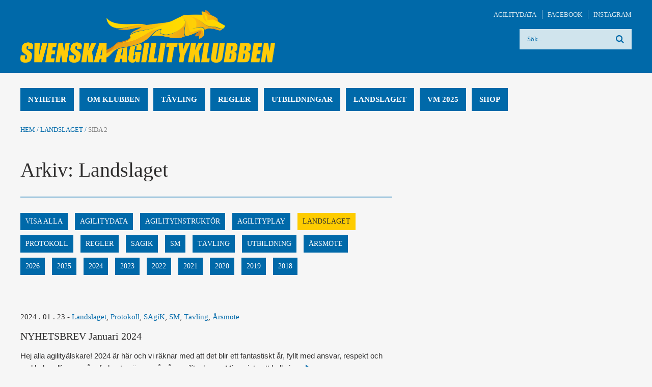

--- FILE ---
content_type: text/html; charset=UTF-8
request_url: https://agilityklubben.se/category/landslaget/page/2/
body_size: 73655
content:
<!DOCTYPE html>
<!--[if IE 8]> <html class="lt-ie9 ie8" lang="sv-SE" class="no-js"> <![endif]-->
<!--[if IE 9]> <html class="lt-ie10 ie9" lang="sv-SE" class="no-js"> <![endif]-->
<!--[if gt IE 9]><!--> <html lang="sv-SE" class="no-js"> <!--<![endif]-->
<head>
  <meta http-equiv="Content-Type" content="text/html; charset=UTF-8" />
  <meta http-equiv="X-UA-Compatible" content="IE=edge,chrome=1">
  <script>(function(H){H.className=H.className.replace(/\bno-js\b/,'js')})(document.documentElement)</script>
  <title>Landslaget Archives - Sida 2 av 6 - Svenska AgilityklubbenSvenska Agilityklubben</title>
  <meta name="viewport" content="width=device-width, initial-scale=1.0, minimum-scale=1.0">
  <link rel="pingback" href="https://agilityklubben.se/xmlrpc.php" />
  <link rel="apple-touch-icon" sizes="57x57" href="https://agilityklubben.se/wp-content/themes/sagik/img/favicons/apple-touch-icon-57x57.png">
  <link rel="apple-touch-icon" sizes="60x60" href="https://agilityklubben.se/wp-content/themes/sagik/img/favicons/apple-touch-icon-60x60.png">
  <link rel="apple-touch-icon" sizes="72x72" href="https://agilityklubben.se/wp-content/themes/sagik/img/favicons/apple-touch-icon-72x72.png">
  <link rel="apple-touch-icon" sizes="76x76" href="https://agilityklubben.se/wp-content/themes/sagik/img/favicons/apple-touch-icon-76x76.png">
  <link rel="apple-touch-icon" sizes="114x114" href="https://agilityklubben.se/wp-content/themes/sagik/img/favicons/apple-touch-icon-114x114.png">
  <link rel="apple-touch-icon" sizes="120x120" href="https://agilityklubben.se/wp-content/themes/sagik/img/favicons/apple-touch-icon-120x120.png">
  <link rel="apple-touch-icon" sizes="144x144" href="https://agilityklubben.se/wp-content/themes/sagik/img/favicons/apple-touch-icon-144x144.png">
  <link rel="apple-touch-icon" sizes="152x152" href="https://agilityklubben.se/wp-content/themes/sagik/img/favicons/apple-touch-icon-152x152.png">
  <link rel="apple-touch-icon" sizes="180x180" href="https://agilityklubben.se/wp-content/themes/sagik/img/favicons/apple-touch-icon-180x180.png">
  <link rel="icon" type="image/png" href="https://agilityklubben.se/wp-content/themes/sagik/img/favicons/favicon-32x32.png" sizes="32x32">
  <link rel="icon" type="image/png" href="https://agilityklubben.se/wp-content/themes/sagik/img/favicons/favicon-194x194.png" sizes="194x194">
  <link rel="icon" type="image/png" href="https://agilityklubben.se/wp-content/themes/sagik/img/favicons/favicon-96x96.png" sizes="96x96">
  <link rel="icon" type="image/png" href="https://agilityklubben.se/wp-content/themes/sagik/img/favicons/android-chrome-192x192.png" sizes="192x192">
  <link rel="icon" type="image/png" href="https://agilityklubben.se/wp-content/themes/sagik/img/favicons/favicon-16x16.png" sizes="16x16">
  <link rel="manifest" href="https://agilityklubben.se/wp-content/themes/sagik/img/favicons/manifest.json">
  <meta name="msapplication-TileColor" content="#0069a9">
  <meta name="msapplication-TileImage" content="https://agilityklubben.se/wp-content/themes/sagik/img/favicons/mstile-144x144.png">
  <meta name="theme-color" content="#ffffff">
  <meta name='robots' content='index, follow, max-image-preview:large, max-snippet:-1, max-video-preview:-1' />

	<!-- This site is optimized with the Yoast SEO plugin v23.8 - https://yoast.com/wordpress/plugins/seo/ -->
	<link rel="canonical" href="http://agilityklubben.se/category/landslaget/page/2/" />
	<link rel="prev" href="http://agilityklubben.se/category/landslaget/" />
	<link rel="next" href="http://agilityklubben.se/category/landslaget/page/3/" />
	<meta property="og:locale" content="sv_SE" />
	<meta property="og:type" content="article" />
	<meta property="og:title" content="Landslaget Archives - Sida 2 av 6 - Svenska Agilityklubben" />
	<meta property="og:url" content="http://agilityklubben.se/category/landslaget/" />
	<meta property="og:site_name" content="Svenska Agilityklubben" />
	<script type="application/ld+json" class="yoast-schema-graph">{"@context":"https://schema.org","@graph":[{"@type":"CollectionPage","@id":"http://agilityklubben.se/category/landslaget/","url":"http://agilityklubben.se/category/landslaget/page/2/","name":"Landslaget Archives - Sida 2 av 6 - Svenska Agilityklubben","isPartOf":{"@id":"http://agilityklubben.se/#website"},"breadcrumb":{"@id":"http://agilityklubben.se/category/landslaget/page/2/#breadcrumb"},"inLanguage":"sv-SE"},{"@type":"BreadcrumbList","@id":"http://agilityklubben.se/category/landslaget/page/2/#breadcrumb","itemListElement":[{"@type":"ListItem","position":1,"name":"Hem","item":"http://agilityklubben.se/"},{"@type":"ListItem","position":2,"name":"Landslaget"}]},{"@type":"WebSite","@id":"http://agilityklubben.se/#website","url":"http://agilityklubben.se/","name":"Svenska Agilityklubben","description":"Svenska Agilityklubben","potentialAction":[{"@type":"SearchAction","target":{"@type":"EntryPoint","urlTemplate":"http://agilityklubben.se/?s={search_term_string}"},"query-input":{"@type":"PropertyValueSpecification","valueRequired":true,"valueName":"search_term_string"}}],"inLanguage":"sv-SE"}]}</script>
	<!-- / Yoast SEO plugin. -->


<link rel='dns-prefetch' href='//agilityklubben.se' />
<link rel="alternate" type="application/rss+xml" title="Svenska Agilityklubben &raquo; Webbflöde" href="https://agilityklubben.se/feed/" />
<link rel="alternate" type="application/rss+xml" title="Svenska Agilityklubben &raquo; Kommentarsflöde" href="https://agilityklubben.se/comments/feed/" />
<link rel="alternate" type="application/rss+xml" title="Svenska Agilityklubben &raquo; Kategoriflöde för Landslaget" href="https://agilityklubben.se/category/landslaget/feed/" />
		<!-- This site uses the Google Analytics by MonsterInsights plugin v9.2.1 - Using Analytics tracking - https://www.monsterinsights.com/ -->
		<!-- Observera: MonsterInsights är för närvarande inte konfigurerat på denna webbplats. Webbplatsägaren måste autentisera med Google Analytics i MonsterInsights inställningspanel. -->
					<!-- No tracking code set -->
				<!-- / Google Analytics by MonsterInsights -->
		<script type="text/javascript">
/* <![CDATA[ */
window._wpemojiSettings = {"baseUrl":"https:\/\/s.w.org\/images\/core\/emoji\/15.0.3\/72x72\/","ext":".png","svgUrl":"https:\/\/s.w.org\/images\/core\/emoji\/15.0.3\/svg\/","svgExt":".svg","source":{"concatemoji":"https:\/\/agilityklubben.se\/wp-includes\/js\/wp-emoji-release.min.js?ver=6.6.2"}};
/*! This file is auto-generated */
!function(i,n){var o,s,e;function c(e){try{var t={supportTests:e,timestamp:(new Date).valueOf()};sessionStorage.setItem(o,JSON.stringify(t))}catch(e){}}function p(e,t,n){e.clearRect(0,0,e.canvas.width,e.canvas.height),e.fillText(t,0,0);var t=new Uint32Array(e.getImageData(0,0,e.canvas.width,e.canvas.height).data),r=(e.clearRect(0,0,e.canvas.width,e.canvas.height),e.fillText(n,0,0),new Uint32Array(e.getImageData(0,0,e.canvas.width,e.canvas.height).data));return t.every(function(e,t){return e===r[t]})}function u(e,t,n){switch(t){case"flag":return n(e,"\ud83c\udff3\ufe0f\u200d\u26a7\ufe0f","\ud83c\udff3\ufe0f\u200b\u26a7\ufe0f")?!1:!n(e,"\ud83c\uddfa\ud83c\uddf3","\ud83c\uddfa\u200b\ud83c\uddf3")&&!n(e,"\ud83c\udff4\udb40\udc67\udb40\udc62\udb40\udc65\udb40\udc6e\udb40\udc67\udb40\udc7f","\ud83c\udff4\u200b\udb40\udc67\u200b\udb40\udc62\u200b\udb40\udc65\u200b\udb40\udc6e\u200b\udb40\udc67\u200b\udb40\udc7f");case"emoji":return!n(e,"\ud83d\udc26\u200d\u2b1b","\ud83d\udc26\u200b\u2b1b")}return!1}function f(e,t,n){var r="undefined"!=typeof WorkerGlobalScope&&self instanceof WorkerGlobalScope?new OffscreenCanvas(300,150):i.createElement("canvas"),a=r.getContext("2d",{willReadFrequently:!0}),o=(a.textBaseline="top",a.font="600 32px Arial",{});return e.forEach(function(e){o[e]=t(a,e,n)}),o}function t(e){var t=i.createElement("script");t.src=e,t.defer=!0,i.head.appendChild(t)}"undefined"!=typeof Promise&&(o="wpEmojiSettingsSupports",s=["flag","emoji"],n.supports={everything:!0,everythingExceptFlag:!0},e=new Promise(function(e){i.addEventListener("DOMContentLoaded",e,{once:!0})}),new Promise(function(t){var n=function(){try{var e=JSON.parse(sessionStorage.getItem(o));if("object"==typeof e&&"number"==typeof e.timestamp&&(new Date).valueOf()<e.timestamp+604800&&"object"==typeof e.supportTests)return e.supportTests}catch(e){}return null}();if(!n){if("undefined"!=typeof Worker&&"undefined"!=typeof OffscreenCanvas&&"undefined"!=typeof URL&&URL.createObjectURL&&"undefined"!=typeof Blob)try{var e="postMessage("+f.toString()+"("+[JSON.stringify(s),u.toString(),p.toString()].join(",")+"));",r=new Blob([e],{type:"text/javascript"}),a=new Worker(URL.createObjectURL(r),{name:"wpTestEmojiSupports"});return void(a.onmessage=function(e){c(n=e.data),a.terminate(),t(n)})}catch(e){}c(n=f(s,u,p))}t(n)}).then(function(e){for(var t in e)n.supports[t]=e[t],n.supports.everything=n.supports.everything&&n.supports[t],"flag"!==t&&(n.supports.everythingExceptFlag=n.supports.everythingExceptFlag&&n.supports[t]);n.supports.everythingExceptFlag=n.supports.everythingExceptFlag&&!n.supports.flag,n.DOMReady=!1,n.readyCallback=function(){n.DOMReady=!0}}).then(function(){return e}).then(function(){var e;n.supports.everything||(n.readyCallback(),(e=n.source||{}).concatemoji?t(e.concatemoji):e.wpemoji&&e.twemoji&&(t(e.twemoji),t(e.wpemoji)))}))}((window,document),window._wpemojiSettings);
/* ]]> */
</script>
<style id='wp-emoji-styles-inline-css' type='text/css'>

	img.wp-smiley, img.emoji {
		display: inline !important;
		border: none !important;
		box-shadow: none !important;
		height: 1em !important;
		width: 1em !important;
		margin: 0 0.07em !important;
		vertical-align: -0.1em !important;
		background: none !important;
		padding: 0 !important;
	}
</style>
<link rel='stylesheet' id='wp-block-library-css' href='https://agilityklubben.se/wp-includes/css/dist/block-library/style.min.css?ver=6.6.2' type='text/css' media='all' />
<style id='classic-theme-styles-inline-css' type='text/css'>
/*! This file is auto-generated */
.wp-block-button__link{color:#fff;background-color:#32373c;border-radius:9999px;box-shadow:none;text-decoration:none;padding:calc(.667em + 2px) calc(1.333em + 2px);font-size:1.125em}.wp-block-file__button{background:#32373c;color:#fff;text-decoration:none}
</style>
<style id='global-styles-inline-css' type='text/css'>
:root{--wp--preset--aspect-ratio--square: 1;--wp--preset--aspect-ratio--4-3: 4/3;--wp--preset--aspect-ratio--3-4: 3/4;--wp--preset--aspect-ratio--3-2: 3/2;--wp--preset--aspect-ratio--2-3: 2/3;--wp--preset--aspect-ratio--16-9: 16/9;--wp--preset--aspect-ratio--9-16: 9/16;--wp--preset--color--black: #000000;--wp--preset--color--cyan-bluish-gray: #abb8c3;--wp--preset--color--white: #ffffff;--wp--preset--color--pale-pink: #f78da7;--wp--preset--color--vivid-red: #cf2e2e;--wp--preset--color--luminous-vivid-orange: #ff6900;--wp--preset--color--luminous-vivid-amber: #fcb900;--wp--preset--color--light-green-cyan: #7bdcb5;--wp--preset--color--vivid-green-cyan: #00d084;--wp--preset--color--pale-cyan-blue: #8ed1fc;--wp--preset--color--vivid-cyan-blue: #0693e3;--wp--preset--color--vivid-purple: #9b51e0;--wp--preset--gradient--vivid-cyan-blue-to-vivid-purple: linear-gradient(135deg,rgba(6,147,227,1) 0%,rgb(155,81,224) 100%);--wp--preset--gradient--light-green-cyan-to-vivid-green-cyan: linear-gradient(135deg,rgb(122,220,180) 0%,rgb(0,208,130) 100%);--wp--preset--gradient--luminous-vivid-amber-to-luminous-vivid-orange: linear-gradient(135deg,rgba(252,185,0,1) 0%,rgba(255,105,0,1) 100%);--wp--preset--gradient--luminous-vivid-orange-to-vivid-red: linear-gradient(135deg,rgba(255,105,0,1) 0%,rgb(207,46,46) 100%);--wp--preset--gradient--very-light-gray-to-cyan-bluish-gray: linear-gradient(135deg,rgb(238,238,238) 0%,rgb(169,184,195) 100%);--wp--preset--gradient--cool-to-warm-spectrum: linear-gradient(135deg,rgb(74,234,220) 0%,rgb(151,120,209) 20%,rgb(207,42,186) 40%,rgb(238,44,130) 60%,rgb(251,105,98) 80%,rgb(254,248,76) 100%);--wp--preset--gradient--blush-light-purple: linear-gradient(135deg,rgb(255,206,236) 0%,rgb(152,150,240) 100%);--wp--preset--gradient--blush-bordeaux: linear-gradient(135deg,rgb(254,205,165) 0%,rgb(254,45,45) 50%,rgb(107,0,62) 100%);--wp--preset--gradient--luminous-dusk: linear-gradient(135deg,rgb(255,203,112) 0%,rgb(199,81,192) 50%,rgb(65,88,208) 100%);--wp--preset--gradient--pale-ocean: linear-gradient(135deg,rgb(255,245,203) 0%,rgb(182,227,212) 50%,rgb(51,167,181) 100%);--wp--preset--gradient--electric-grass: linear-gradient(135deg,rgb(202,248,128) 0%,rgb(113,206,126) 100%);--wp--preset--gradient--midnight: linear-gradient(135deg,rgb(2,3,129) 0%,rgb(40,116,252) 100%);--wp--preset--font-size--small: 13px;--wp--preset--font-size--medium: 20px;--wp--preset--font-size--large: 36px;--wp--preset--font-size--x-large: 42px;--wp--preset--spacing--20: 0.44rem;--wp--preset--spacing--30: 0.67rem;--wp--preset--spacing--40: 1rem;--wp--preset--spacing--50: 1.5rem;--wp--preset--spacing--60: 2.25rem;--wp--preset--spacing--70: 3.38rem;--wp--preset--spacing--80: 5.06rem;--wp--preset--shadow--natural: 6px 6px 9px rgba(0, 0, 0, 0.2);--wp--preset--shadow--deep: 12px 12px 50px rgba(0, 0, 0, 0.4);--wp--preset--shadow--sharp: 6px 6px 0px rgba(0, 0, 0, 0.2);--wp--preset--shadow--outlined: 6px 6px 0px -3px rgba(255, 255, 255, 1), 6px 6px rgba(0, 0, 0, 1);--wp--preset--shadow--crisp: 6px 6px 0px rgba(0, 0, 0, 1);}:where(.is-layout-flex){gap: 0.5em;}:where(.is-layout-grid){gap: 0.5em;}body .is-layout-flex{display: flex;}.is-layout-flex{flex-wrap: wrap;align-items: center;}.is-layout-flex > :is(*, div){margin: 0;}body .is-layout-grid{display: grid;}.is-layout-grid > :is(*, div){margin: 0;}:where(.wp-block-columns.is-layout-flex){gap: 2em;}:where(.wp-block-columns.is-layout-grid){gap: 2em;}:where(.wp-block-post-template.is-layout-flex){gap: 1.25em;}:where(.wp-block-post-template.is-layout-grid){gap: 1.25em;}.has-black-color{color: var(--wp--preset--color--black) !important;}.has-cyan-bluish-gray-color{color: var(--wp--preset--color--cyan-bluish-gray) !important;}.has-white-color{color: var(--wp--preset--color--white) !important;}.has-pale-pink-color{color: var(--wp--preset--color--pale-pink) !important;}.has-vivid-red-color{color: var(--wp--preset--color--vivid-red) !important;}.has-luminous-vivid-orange-color{color: var(--wp--preset--color--luminous-vivid-orange) !important;}.has-luminous-vivid-amber-color{color: var(--wp--preset--color--luminous-vivid-amber) !important;}.has-light-green-cyan-color{color: var(--wp--preset--color--light-green-cyan) !important;}.has-vivid-green-cyan-color{color: var(--wp--preset--color--vivid-green-cyan) !important;}.has-pale-cyan-blue-color{color: var(--wp--preset--color--pale-cyan-blue) !important;}.has-vivid-cyan-blue-color{color: var(--wp--preset--color--vivid-cyan-blue) !important;}.has-vivid-purple-color{color: var(--wp--preset--color--vivid-purple) !important;}.has-black-background-color{background-color: var(--wp--preset--color--black) !important;}.has-cyan-bluish-gray-background-color{background-color: var(--wp--preset--color--cyan-bluish-gray) !important;}.has-white-background-color{background-color: var(--wp--preset--color--white) !important;}.has-pale-pink-background-color{background-color: var(--wp--preset--color--pale-pink) !important;}.has-vivid-red-background-color{background-color: var(--wp--preset--color--vivid-red) !important;}.has-luminous-vivid-orange-background-color{background-color: var(--wp--preset--color--luminous-vivid-orange) !important;}.has-luminous-vivid-amber-background-color{background-color: var(--wp--preset--color--luminous-vivid-amber) !important;}.has-light-green-cyan-background-color{background-color: var(--wp--preset--color--light-green-cyan) !important;}.has-vivid-green-cyan-background-color{background-color: var(--wp--preset--color--vivid-green-cyan) !important;}.has-pale-cyan-blue-background-color{background-color: var(--wp--preset--color--pale-cyan-blue) !important;}.has-vivid-cyan-blue-background-color{background-color: var(--wp--preset--color--vivid-cyan-blue) !important;}.has-vivid-purple-background-color{background-color: var(--wp--preset--color--vivid-purple) !important;}.has-black-border-color{border-color: var(--wp--preset--color--black) !important;}.has-cyan-bluish-gray-border-color{border-color: var(--wp--preset--color--cyan-bluish-gray) !important;}.has-white-border-color{border-color: var(--wp--preset--color--white) !important;}.has-pale-pink-border-color{border-color: var(--wp--preset--color--pale-pink) !important;}.has-vivid-red-border-color{border-color: var(--wp--preset--color--vivid-red) !important;}.has-luminous-vivid-orange-border-color{border-color: var(--wp--preset--color--luminous-vivid-orange) !important;}.has-luminous-vivid-amber-border-color{border-color: var(--wp--preset--color--luminous-vivid-amber) !important;}.has-light-green-cyan-border-color{border-color: var(--wp--preset--color--light-green-cyan) !important;}.has-vivid-green-cyan-border-color{border-color: var(--wp--preset--color--vivid-green-cyan) !important;}.has-pale-cyan-blue-border-color{border-color: var(--wp--preset--color--pale-cyan-blue) !important;}.has-vivid-cyan-blue-border-color{border-color: var(--wp--preset--color--vivid-cyan-blue) !important;}.has-vivid-purple-border-color{border-color: var(--wp--preset--color--vivid-purple) !important;}.has-vivid-cyan-blue-to-vivid-purple-gradient-background{background: var(--wp--preset--gradient--vivid-cyan-blue-to-vivid-purple) !important;}.has-light-green-cyan-to-vivid-green-cyan-gradient-background{background: var(--wp--preset--gradient--light-green-cyan-to-vivid-green-cyan) !important;}.has-luminous-vivid-amber-to-luminous-vivid-orange-gradient-background{background: var(--wp--preset--gradient--luminous-vivid-amber-to-luminous-vivid-orange) !important;}.has-luminous-vivid-orange-to-vivid-red-gradient-background{background: var(--wp--preset--gradient--luminous-vivid-orange-to-vivid-red) !important;}.has-very-light-gray-to-cyan-bluish-gray-gradient-background{background: var(--wp--preset--gradient--very-light-gray-to-cyan-bluish-gray) !important;}.has-cool-to-warm-spectrum-gradient-background{background: var(--wp--preset--gradient--cool-to-warm-spectrum) !important;}.has-blush-light-purple-gradient-background{background: var(--wp--preset--gradient--blush-light-purple) !important;}.has-blush-bordeaux-gradient-background{background: var(--wp--preset--gradient--blush-bordeaux) !important;}.has-luminous-dusk-gradient-background{background: var(--wp--preset--gradient--luminous-dusk) !important;}.has-pale-ocean-gradient-background{background: var(--wp--preset--gradient--pale-ocean) !important;}.has-electric-grass-gradient-background{background: var(--wp--preset--gradient--electric-grass) !important;}.has-midnight-gradient-background{background: var(--wp--preset--gradient--midnight) !important;}.has-small-font-size{font-size: var(--wp--preset--font-size--small) !important;}.has-medium-font-size{font-size: var(--wp--preset--font-size--medium) !important;}.has-large-font-size{font-size: var(--wp--preset--font-size--large) !important;}.has-x-large-font-size{font-size: var(--wp--preset--font-size--x-large) !important;}
:where(.wp-block-post-template.is-layout-flex){gap: 1.25em;}:where(.wp-block-post-template.is-layout-grid){gap: 1.25em;}
:where(.wp-block-columns.is-layout-flex){gap: 2em;}:where(.wp-block-columns.is-layout-grid){gap: 2em;}
:root :where(.wp-block-pullquote){font-size: 1.5em;line-height: 1.6;}
</style>
<link rel='stylesheet' id='contact-form-7-css' href='https://agilityklubben.se/wp-content/plugins/contact-form-7/includes/css/styles.css?ver=6.0' type='text/css' media='all' />
<link rel='stylesheet' id='king-countdowner-css' href='https://agilityklubben.se/wp-content/plugins/easy-countdowner/assets/TimeCircles.css?ver=1.0' type='text/css' media='all' />
<link rel='stylesheet' id='fonts-css' href='http://fonts.googleapis.com/css?family=Roboto%3A400%2C400italic%2C500%2C500italic%2C700%2C700italic%2C300italic%2C300%7CMerriweather%3A400%2C400italic%2C700%2C700italic%2C300italic%2C300&#038;ver=1' type='text/css' media='screen' />
<link rel='stylesheet' id='style-css' href='https://agilityklubben.se/wp-content/themes/sagik/style.css?ver=1' type='text/css' media='screen' />
<script type="text/javascript" src="https://agilityklubben.se/wp-includes/js/jquery/jquery.min.js?ver=3.7.1" id="jquery-core-js"></script>
<script type="text/javascript" src="https://agilityklubben.se/wp-includes/js/jquery/jquery-migrate.min.js?ver=3.4.1" id="jquery-migrate-js"></script>
<script type="text/javascript" src="https://agilityklubben.se/wp-content/plugins/easy-countdowner/assets/TimeCircles.js?ver=1.0" id="king-countdowner-js-js"></script>
<link rel="https://api.w.org/" href="https://agilityklubben.se/wp-json/" /><link rel="alternate" title="JSON" type="application/json" href="https://agilityklubben.se/wp-json/wp/v2/categories/5" /><link rel="EditURI" type="application/rsd+xml" title="RSD" href="https://agilityklubben.se/xmlrpc.php?rsd" />
<meta name="generator" content="WordPress 6.6.2" />
<link rel="icon" href="https://agilityklubben.se/wp-content/uploads/2024/10/cropped-2transparent-32x32.png" sizes="32x32" />
<link rel="icon" href="https://agilityklubben.se/wp-content/uploads/2024/10/cropped-2transparent-192x192.png" sizes="192x192" />
<link rel="apple-touch-icon" href="https://agilityklubben.se/wp-content/uploads/2024/10/cropped-2transparent-180x180.png" />
<meta name="msapplication-TileImage" content="https://agilityklubben.se/wp-content/uploads/2024/10/cropped-2transparent-270x270.png" />
  </head>
<body class="archive paged category category-landslaget category-5 paged-2 category-paged-2">
  <div class="header">
    <div class="header-content wide-viewport">
      <div class="center grid">
        <div class="half">
          <a class="site-logo" href="https://agilityklubben.se">
            <img src="https://agilityklubben.se/wp-content/themes/sagik/img/sagik-logotype.png" alt="Svenska Agilityklubben - Svenska Agilityklubben"/>
          </a>
        </div>
        <div class="half">
          <ul id="menu-secondary-menu" class="secondary-menu"><li id="menu-item-2996" class="menu-item menu-item-type-custom menu-item-object-custom menu-item-2996"><a href="http://agilitydata.se/">Agilitydata</a></li>
<li id="menu-item-19" class="menu-item menu-item-type-custom menu-item-object-custom menu-item-19"><a target="_blank" rel="noopener" href="https://www.facebook.com/SvenskaAgilityklubben">Facebook</a></li>
<li id="menu-item-8777" class="menu-item menu-item-type-custom menu-item-object-custom menu-item-8777"><a href="https://www.instagram.com/svenskaagilityklubben/">Instagram</a></li>
</ul>          
<form class="searchform" action="https://agilityklubben.se" method="get">
  <input type="text" value="" name="s" placeholder="Sök..." />
  <input type="submit" value="Sök" class="searchgo" />
</form>        </div>
      </div>
    </div>

    <div class="header-content narrow-viewport">
      <div class="center">
        <ul id="menu-secondary-menu-1" class="secondary-menu"><li class="menu-item menu-item-type-custom menu-item-object-custom menu-item-2996"><a href="http://agilitydata.se/">Agilitydata</a></li>
<li class="menu-item menu-item-type-custom menu-item-object-custom menu-item-19"><a target="_blank" rel="noopener" href="https://www.facebook.com/SvenskaAgilityklubben">Facebook</a></li>
<li class="menu-item menu-item-type-custom menu-item-object-custom menu-item-8777"><a href="https://www.instagram.com/svenskaagilityklubben/">Instagram</a></li>
</ul>        <div class="header-inner-content">
          <a class="site-logo" href="https://agilityklubben.se">
            <img src="https://agilityklubben.se/wp-content/themes/sagik/img/sagik-logotype.png" alt="Svenska Agilityklubben - Svenska Agilityklubben"/>
          </a>
          <a class="site-logo-narrow" href="https://agilityklubben.se">
            <img src="https://agilityklubben.se/wp-content/themes/sagik/img/sagik-logotype-mobile.png" alt="Svenska Agilityklubben - Svenska Agilityklubben"/>
          </a>
          <button class="menu-toggle"><span class="visually-hidden">Toggle menu</span></button>
        </div>
      </div>
    </div>

    <ul id="menu-main-menu" class="primary-menu center"><li id="menu-item-30" class="menu-item menu-item-type-post_type menu-item-object-page current_page_parent menu-item-30"><a href="https://agilityklubben.se/nyheter/">Nyheter</a></li>
<li id="menu-item-52" class="menu-item menu-item-type-post_type menu-item-object-page menu-item-has-children menu-item-52"><a href="https://agilityklubben.se/om-klubben/">Om klubben</a>
<ul class="sub-menu">
	<li id="menu-item-51" class="menu-item menu-item-type-post_type menu-item-object-page menu-item-51"><a href="https://agilityklubben.se/medlemskap/">Medlemskap</a></li>
	<li id="menu-item-9537" class="menu-item menu-item-type-post_type menu-item-object-page menu-item-9537"><a href="https://agilityklubben.se/sagik-10-ar/">SAgiK 10 år</a></li>
	<li id="menu-item-9831" class="menu-item menu-item-type-post_type menu-item-object-page menu-item-has-children menu-item-9831"><a href="https://agilityklubben.se/medlemsformaner/">Medlemsförmåner</a>
	<ul class="sub-menu">
		<li id="menu-item-9968" class="menu-item menu-item-type-post_type menu-item-object-page menu-item-9968"><a href="https://agilityklubben.se/onlineforelasningar/">Föreläsningar och clinics</a></li>
	</ul>
</li>
	<li id="menu-item-185" class="menu-item menu-item-type-post_type menu-item-object-page menu-item-has-children menu-item-185"><a href="https://agilityklubben.se/om-klubben/kontakt/">Kontakt</a>
	<ul class="sub-menu">
		<li id="menu-item-5570" class="menu-item menu-item-type-post_type menu-item-object-page menu-item-5570"><a href="https://agilityklubben.se/om-klubben/skrivelser-synpunkter-och-fragor-till-sagik/">Skrivelser, synpunkter och frågor</a></li>
		<li id="menu-item-4237" class="menu-item menu-item-type-post_type menu-item-object-page menu-item-4237"><a href="https://agilityklubben.se/om-klubben/arbetsomraden/">Kommittéer</a></li>
	</ul>
</li>
	<li id="menu-item-67" class="menu-item menu-item-type-post_type menu-item-object-page menu-item-has-children menu-item-67"><a href="https://agilityklubben.se/om-klubben/styrelse/">Styrelse</a>
	<ul class="sub-menu">
		<li id="menu-item-68" class="menu-item menu-item-type-post_type menu-item-object-page menu-item-68"><a href="https://agilityklubben.se/om-klubben/protokoll/">Protokoll</a></li>
	</ul>
</li>
	<li id="menu-item-5344" class="menu-item menu-item-type-post_type menu-item-object-page menu-item-5344"><a href="https://agilityklubben.se/tavling/sakrare-hinder-ett-gemensamt-ansvar/">Säkra hinder – ett gemensamt ansvar</a></li>
	<li id="menu-item-4740" class="menu-item menu-item-type-post_type menu-item-object-page menu-item-has-children menu-item-4740"><a href="https://agilityklubben.se/om-klubben/aktivitetsgrupper/">Aktivitetsgrupper</a>
	<ul class="sub-menu">
		<li id="menu-item-5311" class="menu-item menu-item-type-post_type menu-item-object-page menu-item-5311"><a href="https://agilityklubben.se/om-klubben/aktivitetsgrupper/vara-aktivitetsgrupper/">Våra aktivitetsgrupper</a></li>
	</ul>
</li>
	<li id="menu-item-66" class="menu-item menu-item-type-post_type menu-item-object-page menu-item-66"><a href="https://agilityklubben.se/om-klubben/stadgar/">Stadgar</a></li>
	<li id="menu-item-2628" class="menu-item menu-item-type-post_type menu-item-object-page menu-item-has-children menu-item-2628"><a href="https://agilityklubben.se/om-klubben/vardegrund/">Värdegrund</a>
	<ul class="sub-menu">
		<li id="menu-item-2640" class="menu-item menu-item-type-post_type menu-item-object-page menu-item-2640"><a href="https://agilityklubben.se/om-klubben/vardegrund/likabehandlingspolicy/">Likabehandlingspolicy</a></li>
		<li id="menu-item-9701" class="menu-item menu-item-type-post_type menu-item-object-page menu-item-9701"><a href="https://agilityklubben.se/om-klubben/vardegrund/agilitymagi-tillsammans/">Agilitymagi – tillsammans</a></li>
	</ul>
</li>
	<li id="menu-item-65" class="menu-item menu-item-type-post_type menu-item-object-page menu-item-65"><a href="https://agilityklubben.se/om-klubben/arsmoteshandlingar/">Årsmöteshandlingar</a></li>
</ul>
</li>
<li id="menu-item-50" class="menu-item menu-item-type-post_type menu-item-object-page menu-item-has-children menu-item-50"><a href="https://agilityklubben.se/tavling/">Tävling</a>
<ul class="sub-menu">
	<li id="menu-item-5524" class="menu-item menu-item-type-post_type menu-item-object-page menu-item-5524"><a href="https://agilityklubben.se/tavling/agility-sweden-register-competition/">Agility in Sweden – how do I register to a competition?</a></li>
	<li id="menu-item-4305" class="menu-item menu-item-type-custom menu-item-object-custom menu-item-4305"><a href="http://agilityklubben.se/wp-content/uploads/2025/04/Ny-policy-for-agilitytavlingar_april2025.pdf">Policy för agilitytävlingar</a></li>
	<li id="menu-item-5070" class="menu-item menu-item-type-post_type menu-item-object-page menu-item-has-children menu-item-5070"><a href="https://agilityklubben.se/dig-som-tavlar/">För dig som tävlar</a>
	<ul class="sub-menu">
		<li id="menu-item-5480" class="menu-item menu-item-type-post_type menu-item-object-page menu-item-5480"><a href="https://agilityklubben.se/tavling/agida-dig-som-tavlar/">Agilitydata – sportens tävlingssystem</a></li>
		<li id="menu-item-5531" class="menu-item menu-item-type-post_type menu-item-object-page menu-item-5531"><a href="https://agilityklubben.se/tavling/matintyg/">Mätintyg</a></li>
		<li id="menu-item-5455" class="menu-item menu-item-type-post_type menu-item-object-page menu-item-5455"><a href="https://agilityklubben.se/dig-som-tavlar/ommatning-av-hund/">Ommätning av hund</a></li>
		<li id="menu-item-6572" class="menu-item menu-item-type-post_type menu-item-object-page menu-item-6572"><a href="https://agilityklubben.se/agilitydiplom/">Agilitydiplom</a></li>
		<li id="menu-item-3841" class="menu-item menu-item-type-post_type menu-item-object-page menu-item-3841"><a href="https://agilityklubben.se/tavling/lagtavlingar/">Lag</a></li>
		<li id="menu-item-10133" class="menu-item menu-item-type-post_type menu-item-object-page menu-item-has-children menu-item-10133"><a href="https://agilityklubben.se/tavling/lagtavlingar/lagnollmeriter/">Lagnollmeriter</a>
		<ul class="sub-menu">
			<li id="menu-item-10134" class="menu-item menu-item-type-post_type menu-item-object-page menu-item-10134"><a href="https://agilityklubben.se/tavling/lagtavlingar/lagnollmeriter/lagnollmeriter-brons/">Lagnollmeriter BRONS</a></li>
			<li id="menu-item-10137" class="menu-item menu-item-type-post_type menu-item-object-page menu-item-10137"><a href="https://agilityklubben.se/tavling/lagtavlingar/lagnollmeriter/lagnollmerit-silver/">Lagnollmerit SILVER</a></li>
			<li id="menu-item-10136" class="menu-item menu-item-type-post_type menu-item-object-page menu-item-10136"><a href="https://agilityklubben.se/tavling/lagtavlingar/lagnollmeriter/lagnollmerit-guld/">Lagnollmerit GULD</a></li>
			<li id="menu-item-10135" class="menu-item menu-item-type-post_type menu-item-object-page menu-item-10135"><a href="https://agilityklubben.se/tavling/lagtavlingar/lagnollmeriter/lagnollmerit-platina/">Lagnollmerit PLATINA</a></li>
		</ul>
</li>
		<li id="menu-item-5193" class="menu-item menu-item-type-post_type menu-item-object-page menu-item-has-children menu-item-5193"><a href="https://agilityklubben.se/tavling/nollmeriter/">Nollmeriter</a>
		<ul class="sub-menu">
			<li id="menu-item-5266" class="menu-item menu-item-type-post_type menu-item-object-page menu-item-5266"><a href="https://agilityklubben.se/tavling/nollmeriter/nollmeriter-brons/">Nollmeriter BRONS</a></li>
			<li id="menu-item-5265" class="menu-item menu-item-type-post_type menu-item-object-page menu-item-5265"><a href="https://agilityklubben.se/tavling/nollmeriter/nollmeriter-silver/">Nollmeriter SILVER</a></li>
			<li id="menu-item-5264" class="menu-item menu-item-type-post_type menu-item-object-page menu-item-5264"><a href="https://agilityklubben.se/tavling/nollmeriter/nollmeriter-guld/">Nollmeriter GULD</a></li>
		</ul>
</li>
		<li id="menu-item-9709" class="menu-item menu-item-type-post_type menu-item-object-page menu-item-has-children menu-item-9709"><a href="https://agilityklubben.se/tavling/nollklass/">Nollklass</a>
		<ul class="sub-menu">
			<li id="menu-item-9711" class="menu-item menu-item-type-post_type menu-item-object-page menu-item-9711"><a href="https://agilityklubben.se/tavling/nollklassbanor/">Nollklassbanor</a></li>
			<li id="menu-item-9712" class="menu-item menu-item-type-post_type menu-item-object-page menu-item-9712"><a href="https://agilityklubben.se/tavling/nollklassdiplom/">Nollklassdiplom</a></li>
		</ul>
</li>
		<li id="menu-item-6508" class="menu-item menu-item-type-post_type menu-item-object-page menu-item-6508"><a href="https://agilityklubben.se/dig-som-tavlar/agriastipendium/">Agriastipendium – Årets nybörjare</a></li>
		<li id="menu-item-4830" class="menu-item menu-item-type-post_type menu-item-object-page menu-item-4830"><a href="https://agilityklubben.se/tavling/drogpolicy/">Drogpolicy</a></li>
	</ul>
</li>
	<li id="menu-item-5069" class="menu-item menu-item-type-post_type menu-item-object-page menu-item-has-children menu-item-5069"><a href="https://agilityklubben.se/for-arrangor/">För arrangör</a>
	<ul class="sub-menu">
		<li id="menu-item-3242" class="menu-item menu-item-type-post_type menu-item-object-page menu-item-3242"><a href="https://agilityklubben.se/tavling/agilitydata_arrangor/">Agilitydata för arrangör</a></li>
		<li id="menu-item-3393" class="menu-item menu-item-type-post_type menu-item-object-page menu-item-3393"><a href="https://agilityklubben.se/tavling/tavlingsavgifter/">Tävlingsavgifter</a></li>
		<li id="menu-item-91" class="menu-item menu-item-type-post_type menu-item-object-page menu-item-91"><a href="https://agilityklubben.se/tavling/ansokan-om-tavling/">Ansökan om tävling</a></li>
		<li id="menu-item-94" class="menu-item menu-item-type-post_type menu-item-object-page menu-item-94"><a href="https://agilityklubben.se/tavling/ansokan-om-utlandsk-domare/">Ansökan om utländsk domare</a></li>
		<li id="menu-item-5199" class="menu-item menu-item-type-post_type menu-item-object-page menu-item-5199"><a href="https://agilityklubben.se/tavling/arrangera-cup-eller-masterskap/">Arrangera cup eller mästerskap</a></li>
		<li id="menu-item-6072" class="menu-item menu-item-type-post_type menu-item-object-page menu-item-6072"><a href="https://agilityklubben.se/for-arrangor/avtalsanslutna-arrangorer/">Avtalsanslutna arrangörer</a></li>
	</ul>
</li>
	<li id="menu-item-5068" class="menu-item menu-item-type-post_type menu-item-object-page menu-item-has-children menu-item-5068"><a href="https://agilityklubben.se/for-funktionar/">För funktionär</a>
	<ul class="sub-menu">
		<li id="menu-item-95" class="menu-item menu-item-type-post_type menu-item-object-page menu-item-has-children menu-item-95"><a href="https://agilityklubben.se/tavling/agilitydomare/">Agilitydomare</a>
		<ul class="sub-menu">
			<li id="menu-item-6207" class="menu-item menu-item-type-post_type menu-item-object-page menu-item-6207"><a href="https://agilityklubben.se/tavling/agilitydomare/domaravtal/">Domaravtal</a></li>
			<li id="menu-item-5567" class="menu-item menu-item-type-post_type menu-item-object-page menu-item-5567"><a href="https://agilityklubben.se/for-funktionar/internationell-domare/">Internationell domare – krav och ansökan</a></li>
		</ul>
</li>
		<li id="menu-item-93" class="menu-item menu-item-type-post_type menu-item-object-page menu-item-has-children menu-item-93"><a href="https://agilityklubben.se/tavling/tavlingsledare/">Tävlingsledare</a>
		<ul class="sub-menu">
			<li id="menu-item-5530" class="menu-item menu-item-type-post_type menu-item-object-page menu-item-5530"><a href="https://agilityklubben.se/tavling/matintyg/">Mätintyg</a></li>
		</ul>
</li>
		<li id="menu-item-5133" class="menu-item menu-item-type-post_type menu-item-object-page menu-item-5133"><a href="https://agilityklubben.se/tavling/informationsutskick/">Informationsutskick till dig som funktionär</a></li>
	</ul>
</li>
	<li id="menu-item-5401" class="menu-item menu-item-type-post_type menu-item-object-page menu-item-5401"><a href="https://agilityklubben.se/tavlingsstatistik/">Tävlingsstatistik</a></li>
	<li id="menu-item-5163" class="menu-item menu-item-type-post_type menu-item-object-page menu-item-has-children menu-item-5163"><a href="https://agilityklubben.se/tavling/arets-agilityhund/">Årets Agilityhund</a>
	<ul class="sub-menu">
		<li id="menu-item-5155" class="menu-item menu-item-type-post_type menu-item-object-page menu-item-5155"><a href="https://agilityklubben.se/tavling/arets-agilityhund/regler-arets-agilityhund/">Regler för årets agilityhund klass III</a></li>
		<li id="menu-item-6016" class="menu-item menu-item-type-post_type menu-item-object-page menu-item-6016"><a href="https://agilityklubben.se/tavling/arets-agilityhund/regler-arets-agilityhund-klass-ii/">Regler för årets agilityhund klass II</a></li>
		<li id="menu-item-6015" class="menu-item menu-item-type-post_type menu-item-object-page menu-item-6015"><a href="https://agilityklubben.se/tavling/arets-agilityhund/regler-for-arets-agilityhund-klass-i/">Regler för årets agilityhund klass I</a></li>
		<li id="menu-item-5171" class="menu-item menu-item-type-post_type menu-item-object-page menu-item-5171"><a href="https://agilityklubben.se/tavling/arets-agilityhund/regler-arets-agilitylag/">Regler för årets agilitylag</a></li>
		<li id="menu-item-159" class="menu-item menu-item-type-post_type menu-item-object-page menu-item-159"><a href="https://agilityklubben.se/arets-agilityhund/">Årets Agilityhund – historik</a></li>
	</ul>
</li>
	<li id="menu-item-10427" class="menu-item menu-item-type-post_type menu-item-object-page menu-item-10427"><a href="https://agilityklubben.se/seniorcupen/">Seniorcupen</a></li>
	<li id="menu-item-9297" class="menu-item menu-item-type-custom menu-item-object-custom menu-item-has-children menu-item-9297"><a href="#">SM</a>
	<ul class="sub-menu">
		<li id="menu-item-7838" class="menu-item menu-item-type-post_type menu-item-object-page menu-item-7838"><a href="https://agilityklubben.se/sm/ansok-om-sm/">Ansök om SM</a></li>
		<li id="menu-item-10471" class="menu-item menu-item-type-post_type menu-item-object-page menu-item-10471"><a href="https://agilityklubben.se/sm/sm-2027/">SM 2027</a></li>
		<li id="menu-item-10351" class="menu-item menu-item-type-post_type menu-item-object-page menu-item-10351"><a href="https://agilityklubben.se/sm/sm-2026/">SM 2026</a></li>
		<li id="menu-item-9120" class="menu-item menu-item-type-post_type menu-item-object-page menu-item-9120"><a href="https://agilityklubben.se/sm/sm-2025/">SM 2025</a></li>
		<li id="menu-item-8791" class="menu-item menu-item-type-post_type menu-item-object-page menu-item-8791"><a href="https://agilityklubben.se/sm/sm-2024/">SM 2024</a></li>
		<li id="menu-item-8219" class="menu-item menu-item-type-post_type menu-item-object-page menu-item-8219"><a href="https://agilityklubben.se/sm-2023/">SM 2023</a></li>
		<li id="menu-item-7299" class="menu-item menu-item-type-post_type menu-item-object-page menu-item-7299"><a href="https://agilityklubben.se/sm-2022/">SM 2022</a></li>
		<li id="menu-item-7283" class="menu-item menu-item-type-post_type menu-item-object-page menu-item-7283"><a href="https://agilityklubben.se/sm/sm-2021/">SM 2021</a></li>
		<li id="menu-item-5542" class="menu-item menu-item-type-post_type menu-item-object-page menu-item-5542"><a href="https://agilityklubben.se/sm/kvalregler-och-bestammelser-sm/">SM 2020</a></li>
		<li id="menu-item-7512" class="menu-item menu-item-type-post_type menu-item-object-page menu-item-7512"><a href="https://agilityklubben.se/sm/2019-2/">SM 2019</a></li>
		<li id="menu-item-7515" class="menu-item menu-item-type-post_type menu-item-object-page menu-item-7515"><a href="https://agilityklubben.se/sm-2018/">SM 2018</a></li>
		<li id="menu-item-5468" class="menu-item menu-item-type-post_type menu-item-object-page menu-item-5468"><a href="https://agilityklubben.se/sm/sm-2017/">SM 2017</a></li>
		<li id="menu-item-4025" class="menu-item menu-item-type-post_type menu-item-object-page menu-item-4025"><a href="https://agilityklubben.se/sm/sm-2016/">SM 2016</a></li>
		<li id="menu-item-2595" class="menu-item menu-item-type-post_type menu-item-object-page menu-item-2595"><a href="https://agilityklubben.se/sm/sm-2015/">SM 2015</a></li>
		<li id="menu-item-2169" class="menu-item menu-item-type-post_type menu-item-object-page menu-item-2169"><a href="https://agilityklubben.se/sm/sm-2014/">SM 2014</a></li>
		<li id="menu-item-2170" class="menu-item menu-item-type-post_type menu-item-object-page menu-item-2170"><a href="https://agilityklubben.se/sm/sm-2013/">SM 2013</a></li>
		<li id="menu-item-2171" class="menu-item menu-item-type-post_type menu-item-object-page menu-item-2171"><a href="https://agilityklubben.se/sm/sm-2012/">SM 2012</a></li>
		<li id="menu-item-2172" class="menu-item menu-item-type-post_type menu-item-object-page menu-item-2172"><a href="https://agilityklubben.se/sm/sm-2011/">SM 2011</a></li>
		<li id="menu-item-2154" class="menu-item menu-item-type-post_type menu-item-object-page menu-item-2154"><a href="https://agilityklubben.se/sm/sm-2010/">SM 2010</a></li>
		<li id="menu-item-2149" class="menu-item menu-item-type-post_type menu-item-object-page menu-item-2149"><a href="https://agilityklubben.se/sm/sm-2009/">SM 2009</a></li>
		<li id="menu-item-2150" class="menu-item menu-item-type-post_type menu-item-object-page menu-item-2150"><a href="https://agilityklubben.se/sm/sm-2008/">SM 2008</a></li>
		<li id="menu-item-2132" class="menu-item menu-item-type-post_type menu-item-object-page menu-item-2132"><a href="https://agilityklubben.se/sm/sm-2007/">SM 2007</a></li>
		<li id="menu-item-2133" class="menu-item menu-item-type-post_type menu-item-object-page menu-item-2133"><a href="https://agilityklubben.se/sm/sm-2006/">SM 2006</a></li>
		<li id="menu-item-2109" class="menu-item menu-item-type-post_type menu-item-object-page menu-item-2109"><a href="https://agilityklubben.se/sm/sm-2005/">SM 2005</a></li>
		<li id="menu-item-2104" class="menu-item menu-item-type-post_type menu-item-object-page menu-item-2104"><a href="https://agilityklubben.se/sm/sm-2004/">SM 2004</a></li>
		<li id="menu-item-2105" class="menu-item menu-item-type-post_type menu-item-object-page menu-item-2105"><a href="https://agilityklubben.se/sm/sm-2003/">SM 2003</a></li>
		<li id="menu-item-2106" class="menu-item menu-item-type-post_type menu-item-object-page menu-item-2106"><a href="https://agilityklubben.se/sm/sm-2002/">SM 2002</a></li>
		<li id="menu-item-2027" class="menu-item menu-item-type-post_type menu-item-object-page menu-item-2027"><a href="https://agilityklubben.se/sm/sm-2001/">SM 2001</a></li>
		<li id="menu-item-2010" class="menu-item menu-item-type-post_type menu-item-object-page menu-item-2010"><a href="https://agilityklubben.se/sm/sm-2000/">SM 2000</a></li>
		<li id="menu-item-2004" class="menu-item menu-item-type-post_type menu-item-object-page menu-item-2004"><a href="https://agilityklubben.se/sm/sm-1999/">SM 1999</a></li>
		<li id="menu-item-1994" class="menu-item menu-item-type-post_type menu-item-object-page menu-item-1994"><a href="https://agilityklubben.se/sm/sm-1998/">SM 1998</a></li>
		<li id="menu-item-1982" class="menu-item menu-item-type-post_type menu-item-object-page menu-item-1982"><a href="https://agilityklubben.se/sm/sm-1997/">SM 1997</a></li>
		<li id="menu-item-1976" class="menu-item menu-item-type-post_type menu-item-object-page menu-item-1976"><a href="https://agilityklubben.se/sm/sm-1996/">SM 1996</a></li>
	</ul>
</li>
</ul>
</li>
<li id="menu-item-46" class="menu-item menu-item-type-post_type menu-item-object-page menu-item-has-children menu-item-46"><a href="https://agilityklubben.se/regler/">Regler</a>
<ul class="sub-menu">
	<li id="menu-item-6137" class="menu-item menu-item-type-post_type menu-item-object-page menu-item-6137"><a href="https://agilityklubben.se/regler/regelanvisningar/">Regelanvisningar</a></li>
	<li id="menu-item-6121" class="menu-item menu-item-type-post_type menu-item-object-page menu-item-6121"><a href="https://agilityklubben.se/regler/ovriga-dokument-gallande-regler/">Övriga dokument gällande regler</a></li>
	<li id="menu-item-6120" class="menu-item menu-item-type-post_type menu-item-object-page menu-item-has-children menu-item-6120"><a href="https://agilityklubben.se/regler/domarkonferenser/">Domarkonferenser</a>
	<ul class="sub-menu">
		<li id="menu-item-6128" class="menu-item menu-item-type-post_type menu-item-object-page menu-item-6128"><a href="https://agilityklubben.se/regler/protokoll-fran-domarkonferenser/">Protokoll från domarkonferenser</a></li>
	</ul>
</li>
	<li id="menu-item-163" class="menu-item menu-item-type-post_type menu-item-object-page menu-item-has-children menu-item-163"><a href="https://agilityklubben.se/regler/regelrevidering/">Regelrevidering</a>
	<ul class="sub-menu">
		<li id="menu-item-9048" class="menu-item menu-item-type-post_type menu-item-object-page menu-item-has-children menu-item-9048"><a href="https://agilityklubben.se/regler/regelrevidering/tidigare-regelrevideringar/">Tidigare regelrevideringar</a>
		<ul class="sub-menu">
			<li id="menu-item-9049" class="menu-item menu-item-type-post_type menu-item-object-page menu-item-9049"><a href="https://agilityklubben.se/regler/regelrevidering/tidigare-regelrevideringar/regelrevidering-2022/">Regelrevidering 2022</a></li>
		</ul>
</li>
	</ul>
</li>
	<li id="menu-item-122" class="menu-item menu-item-type-post_type menu-item-object-page menu-item-122"><a href="https://agilityklubben.se/regler/vanligafragor/">FAQ om regler</a></li>
</ul>
</li>
<li id="menu-item-49" class="menu-item menu-item-type-post_type menu-item-object-page menu-item-has-children menu-item-49"><a href="https://agilityklubben.se/utbildningar/">Utbildningar</a>
<ul class="sub-menu">
	<li id="menu-item-114" class="menu-item menu-item-type-post_type menu-item-object-page menu-item-114"><a href="https://agilityklubben.se/utbildningar/domarutbildning/">Domarutbildning</a></li>
	<li id="menu-item-113" class="menu-item menu-item-type-post_type menu-item-object-page menu-item-has-children menu-item-113"><a href="https://agilityklubben.se/utbildningar/instruktorsutbildning/">Instruktörsutbildning</a>
	<ul class="sub-menu">
		<li id="menu-item-1628" class="menu-item menu-item-type-post_type menu-item-object-page menu-item-1628"><a href="https://agilityklubben.se/utbildningar/instruktorsutbildning/agilitylarare/">Agilitylärare</a></li>
	</ul>
</li>
	<li id="menu-item-112" class="menu-item menu-item-type-post_type menu-item-object-page menu-item-112"><a href="https://agilityklubben.se/utbildningar/tavlingsledarutbildning/">Tävlingsledarutbildning</a></li>
</ul>
</li>
<li id="menu-item-48" class="menu-item menu-item-type-post_type menu-item-object-page menu-item-has-children menu-item-48"><a href="https://agilityklubben.se/landslaget/">Landslaget</a>
<ul class="sub-menu">
	<li id="menu-item-92" class="menu-item menu-item-type-post_type menu-item-object-page menu-item-92"><a href="https://agilityklubben.se/landslaget/internationella-tavlingar/">Internationella tävlingar</a></li>
	<li id="menu-item-2013" class="menu-item menu-item-type-post_type menu-item-object-page menu-item-2013"><a href="https://agilityklubben.se/landslaget/medaljer/">Medaljer</a></li>
	<li id="menu-item-10869" class="menu-item menu-item-type-post_type menu-item-object-page menu-item-10869"><a href="https://agilityklubben.se/landslaget-2027/">Landslaget 2027</a></li>
	<li id="menu-item-9314" class="menu-item menu-item-type-post_type menu-item-object-page menu-item-has-children menu-item-9314"><a href="https://agilityklubben.se/landslaget-2026/">Landslaget 2026</a>
	<ul class="sub-menu">
		<li id="menu-item-10832" class="menu-item menu-item-type-post_type menu-item-object-page menu-item-10832"><a href="https://agilityklubben.se/seniorlandslaget-2026/">Seniorlandslaget 2026</a></li>
	</ul>
</li>
	<li id="menu-item-9070" class="menu-item menu-item-type-post_type menu-item-object-page menu-item-has-children menu-item-9070"><a href="https://agilityklubben.se/landslaget/landslaget-2025/">Landslaget 2025</a>
	<ul class="sub-menu">
		<li id="menu-item-10322" class="menu-item menu-item-type-post_type menu-item-object-page menu-item-10322"><a href="https://agilityklubben.se/juniorlandslaget-2025/">Juniorlandslaget 2025</a></li>
		<li id="menu-item-9903" class="menu-item menu-item-type-post_type menu-item-object-page menu-item-9903"><a href="https://agilityklubben.se/seniorlandslaget-2025/">Seniorlandslaget 2025</a></li>
	</ul>
</li>
	<li id="menu-item-8691" class="menu-item menu-item-type-post_type menu-item-object-page menu-item-has-children menu-item-8691"><a href="https://agilityklubben.se/landslaget-2024/">Landslaget 2024</a>
	<ul class="sub-menu">
		<li id="menu-item-9506" class="menu-item menu-item-type-post_type menu-item-object-page menu-item-9506"><a href="https://agilityklubben.se/landslaget-2024juniorlandslaget-2024/">Juniorlandslaget 2024</a></li>
		<li id="menu-item-9392" class="menu-item menu-item-type-post_type menu-item-object-page menu-item-9392"><a href="https://agilityklubben.se/landslaget-2024/seniorlandslaget-2024/">Seniorlandslaget 2024</a></li>
	</ul>
</li>
	<li id="menu-item-8250" class="menu-item menu-item-type-post_type menu-item-object-page menu-item-8250"><a href="https://agilityklubben.se/landslaget-2023/">Landslaget 2023</a></li>
	<li id="menu-item-7722" class="menu-item menu-item-type-post_type menu-item-object-page menu-item-7722"><a href="https://agilityklubben.se/landslaget-2022/">Landslaget 2022</a></li>
	<li id="menu-item-7518" class="menu-item menu-item-type-post_type menu-item-object-page menu-item-7518"><a href="https://agilityklubben.se/landslaget-2021/">Landslaget 2021</a></li>
	<li id="menu-item-6867" class="menu-item menu-item-type-post_type menu-item-object-page menu-item-6867"><a href="https://agilityklubben.se/landslaget-2020/">Landslaget 2020</a></li>
	<li id="menu-item-6519" class="menu-item menu-item-type-post_type menu-item-object-page menu-item-6519"><a href="https://agilityklubben.se/landslaget/landslaget-2019/">Landslaget 2019</a></li>
	<li id="menu-item-5935" class="menu-item menu-item-type-post_type menu-item-object-page menu-item-5935"><a href="https://agilityklubben.se/landslaget/landslaget-2018/">Landslaget 2018</a></li>
	<li id="menu-item-5510" class="menu-item menu-item-type-post_type menu-item-object-page menu-item-5510"><a href="https://agilityklubben.se/landslaget/landslaget-2017/">Landslaget 2017</a></li>
	<li id="menu-item-3881" class="menu-item menu-item-type-post_type menu-item-object-page menu-item-3881"><a href="https://agilityklubben.se/landslaget/landslaget-2016/">Landslaget 2016</a></li>
	<li id="menu-item-2230" class="menu-item menu-item-type-post_type menu-item-object-page menu-item-2230"><a href="https://agilityklubben.se/landslaget/landslaget-2015/">Landslaget 2015</a></li>
	<li id="menu-item-1885" class="menu-item menu-item-type-post_type menu-item-object-page menu-item-1885"><a href="https://agilityklubben.se/landslaget/landslaget-2014-2/">Landslaget 2014</a></li>
</ul>
</li>
<li id="menu-item-9758" class="menu-item menu-item-type-custom menu-item-object-custom menu-item-9758"><a href="https://www.agilitywc2025.com/">VM 2025</a></li>
<li id="menu-item-4138" class="menu-item menu-item-type-custom menu-item-object-custom menu-item-4138"><a href="https://sagikshop.se/">Shop</a></li>
</ul>
    <div class="searchform-wrapper narrow-viewport center">
      
<form class="searchform" action="https://agilityklubben.se" method="get">
  <input type="text" value="" name="s" placeholder="Sök..." />
  <input type="submit" value="Sök" class="searchgo" />
</form>    </div>
  </div>

  <div class="main-content">
        <div class="center">
        <div class="two-thirds">
          <p class="breadcrumbs"><span><span><a href="http://agilityklubben.se/">Hem</a></span> / <span><a href="http://agilityklubben.se/category/landslaget/">Landslaget</a></span> / <span class="breadcrumb_last" aria-current="page">Sida 2</span></span></p>                <h1 class="archive-title">Arkiv: Landslaget</h1>
              <div class="archive-lists"><ul class="archive-list-categories"><li><a href="/nyheter">Visa alla</a></li>	<li class="cat-item cat-item-35"><a href="https://agilityklubben.se/category/agilitydata/">Agilitydata</a>
</li>
	<li class="cat-item cat-item-34"><a href="https://agilityklubben.se/category/utbildning/agilityinstruktor/">Agilityinstruktör</a>
</li>
	<li class="cat-item cat-item-39"><a href="https://agilityklubben.se/category/agilityplay/">Agilityplay</a>
</li>
	<li class="cat-item cat-item-5 current-cat"><a aria-current="page" href="https://agilityklubben.se/category/landslaget/">Landslaget</a>
</li>
	<li class="cat-item cat-item-38"><a href="https://agilityklubben.se/category/protokoll/">Protokoll</a>
</li>
	<li class="cat-item cat-item-19"><a href="https://agilityklubben.se/category/regler/">Regler</a>
</li>
	<li class="cat-item cat-item-27"><a href="https://agilityklubben.se/category/klubben/">SAgiK</a>
</li>
	<li class="cat-item cat-item-15"><a href="https://agilityklubben.se/category/sm/">SM</a>
</li>
	<li class="cat-item cat-item-7"><a href="https://agilityklubben.se/category/tavlingar/">Tävling</a>
</li>
	<li class="cat-item cat-item-6"><a href="https://agilityklubben.se/category/utbildning/">Utbildning</a>
</li>
	<li class="cat-item cat-item-16"><a href="https://agilityklubben.se/category/arsmote/">Årsmöte</a>
</li>
</ul><ul class="archive-list-yearly">	<li><a href='https://agilityklubben.se/2026/'>2026</a></li>
	<li><a href='https://agilityklubben.se/2025/'>2025</a></li>
	<li><a href='https://agilityklubben.se/2024/'>2024</a></li>
	<li><a href='https://agilityklubben.se/2023/'>2023</a></li>
	<li><a href='https://agilityklubben.se/2022/'>2022</a></li>
	<li><a href='https://agilityklubben.se/2021/'>2021</a></li>
	<li><a href='https://agilityklubben.se/2020/'>2020</a></li>
	<li><a href='https://agilityklubben.se/2019/'>2019</a></li>
	<li><a href='https://agilityklubben.se/2018/'>2018</a></li>
</ul></div>          <div class="archive-posts">
    
<div class="post-archive post-teaser clearfix post-9125 post type-post status-publish format-standard hentry category-landslaget category-protokoll category-klubben category-sm category-tavlingar category-arsmote">
    <div class="legible">
    <p class="post-meta">
      <span class="post-date">
        2024 . 01 . 23      </span>
              <span class="post-categories">- <a href="https://agilityklubben.se/category/landslaget/" rel="category tag">Landslaget</a>, <a href="https://agilityklubben.se/category/protokoll/" rel="category tag">Protokoll</a>, <a href="https://agilityklubben.se/category/klubben/" rel="category tag">SAgiK</a>, <a href="https://agilityklubben.se/category/sm/" rel="category tag">SM</a>, <a href="https://agilityklubben.se/category/tavlingar/" rel="category tag">Tävling</a>, <a href="https://agilityklubben.se/category/arsmote/" rel="category tag">Årsmöte</a></span>
          </p>
    <h3><a href="https://agilityklubben.se/nyhetsbrev/">NYHETSBREV Januari 2024</a></h3>
    <p>Hej alla agilityälskare! 2024 är här och vi räknar med att det blir ett fantastiskt år, fyllt med ansvar, respekt och god behandling av våra fyrbenta vänner på våra agilityplaner.  Missa inte att kolla in...<a href="https://agilityklubben.se/nyhetsbrev/" class="read-more"><span class="visually-hidden"> Läs mer</span></a></p>
  </div>
</div>
<div class="post-archive post-teaser clearfix post-9087 post type-post status-publish format-standard hentry category-landslaget category-protokoll category-regler category-sm category-tavlingar category-arsmote">
    <div class="legible">
    <p class="post-meta">
      <span class="post-date">
        2023 . 12 . 16      </span>
              <span class="post-categories">- <a href="https://agilityklubben.se/category/landslaget/" rel="category tag">Landslaget</a>, <a href="https://agilityklubben.se/category/protokoll/" rel="category tag">Protokoll</a>, <a href="https://agilityklubben.se/category/regler/" rel="category tag">Regler</a>, <a href="https://agilityklubben.se/category/sm/" rel="category tag">SM</a>, <a href="https://agilityklubben.se/category/tavlingar/" rel="category tag">Tävling</a>, <a href="https://agilityklubben.se/category/arsmote/" rel="category tag">Årsmöte</a></span>
          </p>
    <h3><a href="https://agilityklubben.se/hej-vinterland-nyhetsbrev-december/">Hej vinterland! NYHETSBREV DECEMBER</a></h3>
    <p>Här kommer årets sista nyhetsbrev med en sammanfattning av några punkter från styrelsens senaste möten. Protokollen i sin helhet hittar du som vanligt på hemsidan: https://agilityklubben.se/om-klubben/protokoll/ Styrelsen beslutade att nominera Kjell Petterson att ersätta Åsa...<a href="https://agilityklubben.se/hej-vinterland-nyhetsbrev-december/" class="read-more"><span class="visually-hidden"> Läs mer</span></a></p>
  </div>
</div>
<div class="post-archive post-teaser clearfix post-8955 post type-post status-publish format-standard hentry category-agilitydata category-agilityplay category-landslaget category-protokoll category-sm">
    <div class="legible">
    <p class="post-meta">
      <span class="post-date">
        2023 . 09 . 18      </span>
              <span class="post-categories">- <a href="https://agilityklubben.se/category/agilitydata/" rel="category tag">Agilitydata</a>, <a href="https://agilityklubben.se/category/agilityplay/" rel="category tag">Agilityplay</a>, <a href="https://agilityklubben.se/category/landslaget/" rel="category tag">Landslaget</a>, <a href="https://agilityklubben.se/category/protokoll/" rel="category tag">Protokoll</a>, <a href="https://agilityklubben.se/category/sm/" rel="category tag">SM</a></span>
          </p>
    <h3><a href="https://agilityklubben.se/nyhetsbrev-september/">Nyhetsbrev September</a></h3>
    <p>September är här men sommaren dröjer sig kvar på många håll och utomhussäsongen är fortfarande i full gång. Styrelsen har hunnit med att ha två möten sen förra nyhetsbrevet. Hela protokollen för möte 6 och...<a href="https://agilityklubben.se/nyhetsbrev-september/" class="read-more"><span class="visually-hidden"> Läs mer</span></a></p>
  </div>
</div>
<div class="post-archive post-teaser clearfix post-8922 post type-post status-publish format-standard hentry category-agilitydata category-landslaget category-protokoll category-klubben category-sm category-tavlingar">
    <div class="legible">
    <p class="post-meta">
      <span class="post-date">
        2023 . 08 . 17      </span>
              <span class="post-categories">- <a href="https://agilityklubben.se/category/agilitydata/" rel="category tag">Agilitydata</a>, <a href="https://agilityklubben.se/category/landslaget/" rel="category tag">Landslaget</a>, <a href="https://agilityklubben.se/category/protokoll/" rel="category tag">Protokoll</a>, <a href="https://agilityklubben.se/category/klubben/" rel="category tag">SAgiK</a>, <a href="https://agilityklubben.se/category/sm/" rel="category tag">SM</a>, <a href="https://agilityklubben.se/category/tavlingar/" rel="category tag">Tävling</a></span>
          </p>
    <h3><a href="https://agilityklubben.se/nyhetsbrev-augusti-2023/">NYHETSBREV AUGUSTI 2023</a></h3>
    <p>Styrelsen har haft sitt första möte efter ett härligt sommaruppehåll. Protokollet i sin helhet hittar du här: http://agilityklubben.se/om-klubben/protokoll/ LLU 2024 Landslagsuttaget 2024 kommer att arrangeras i Stockholm 2-5 maj och bestå av åtta lopp. Styrelsen...<a href="https://agilityklubben.se/nyhetsbrev-augusti-2023/" class="read-more"><span class="visually-hidden"> Läs mer</span></a></p>
  </div>
</div>
<div class="post-archive post-teaser clearfix post-8862 post type-post status-publish format-standard hentry category-landslaget category-klubben category-sm category-tavlingar category-uncategorized">
    <div class="legible">
    <p class="post-meta">
      <span class="post-date">
        2023 . 06 . 22      </span>
              <span class="post-categories">- <a href="https://agilityklubben.se/category/landslaget/" rel="category tag">Landslaget</a>, <a href="https://agilityklubben.se/category/klubben/" rel="category tag">SAgiK</a>, <a href="https://agilityklubben.se/category/sm/" rel="category tag">SM</a>, <a href="https://agilityklubben.se/category/tavlingar/" rel="category tag">Tävling</a>, <a href="https://agilityklubben.se/category/uncategorized/" rel="category tag">Uncategorized</a></span>
          </p>
    <h3><a href="https://agilityklubben.se/nyhetsbrev-juni-2023/">NYHETSBREV JUNI 2023</a></h3>
    <p>På det senaste mötet bestämde styrelsen kvalreglerna för LLU 2024. Det som kommer att krävas för att få delta är: 3 felfria agilitylopp med topp 10%-placering samt en hastighet på minst 5 m/s. 3 felfria...<a href="https://agilityklubben.se/nyhetsbrev-juni-2023/" class="read-more"><span class="visually-hidden"> Läs mer</span></a></p>
  </div>
</div>
<div class="post-archive post-teaser clearfix post-8833 post type-post status-publish format-standard hentry category-agilitydata category-landslaget category-protokoll category-sm">
    <div class="legible">
    <p class="post-meta">
      <span class="post-date">
        2023 . 05 . 15      </span>
              <span class="post-categories">- <a href="https://agilityklubben.se/category/agilitydata/" rel="category tag">Agilitydata</a>, <a href="https://agilityklubben.se/category/landslaget/" rel="category tag">Landslaget</a>, <a href="https://agilityklubben.se/category/protokoll/" rel="category tag">Protokoll</a>, <a href="https://agilityklubben.se/category/sm/" rel="category tag">SM</a></span>
          </p>
    <h3><a href="https://agilityklubben.se/nyhetsbrev-3-2023/">Nyhetsbrev 3 &#8211; 2023</a></h3>
    <p>Kvalperioden för SM 2023 är nu avslutad och en ny tar vid. Stort grattis alla som kvalat!  Eftersom startfältet förväntas bli väldigt stort på årets SM beslutade styrelsen att anlita en femte domare; norska Anne...<a href="https://agilityklubben.se/nyhetsbrev-3-2023/" class="read-more"><span class="visually-hidden"> Läs mer</span></a></p>
  </div>
</div>
<div class="post-archive post-teaser clearfix post-8760 post type-post status-publish format-standard hentry category-agilitydata category-agilityplay category-landslaget category-protokoll category-regler category-klubben category-tavlingar category-arsmote">
    <div class="legible">
    <p class="post-meta">
      <span class="post-date">
        2023 . 04 . 19      </span>
              <span class="post-categories">- <a href="https://agilityklubben.se/category/agilitydata/" rel="category tag">Agilitydata</a>, <a href="https://agilityklubben.se/category/agilityplay/" rel="category tag">Agilityplay</a>, <a href="https://agilityklubben.se/category/landslaget/" rel="category tag">Landslaget</a>, <a href="https://agilityklubben.se/category/protokoll/" rel="category tag">Protokoll</a>, <a href="https://agilityklubben.se/category/regler/" rel="category tag">Regler</a>, <a href="https://agilityklubben.se/category/klubben/" rel="category tag">SAgiK</a>, <a href="https://agilityklubben.se/category/tavlingar/" rel="category tag">Tävling</a>, <a href="https://agilityklubben.se/category/arsmote/" rel="category tag">Årsmöte</a></span>
          </p>
    <h3><a href="https://agilityklubben.se/nyhetsbrev-till-mote-2-2023/">Nyhetsbrev till möte 2 2023</a></h3>
    <p>Våra nyhetsbrev släpps alltid när vi haft styrelsemöte. I nyhetsbreven skriver vi saker som inte riktigt passar i ett protokoll och höjer viktiga punkter från protokollet. Nyhetsbreven är ett bra sätt att hänga med vad...<a href="https://agilityklubben.se/nyhetsbrev-till-mote-2-2023/" class="read-more"><span class="visually-hidden"> Läs mer</span></a></p>
  </div>
</div>
<div class="post-archive post-teaser clearfix post-8689 post type-post status-publish format-standard hentry category-landslaget category-protokoll category-klubben category-sm category-tavlingar">
    <div class="legible">
    <p class="post-meta">
      <span class="post-date">
        2023 . 03 . 28      </span>
              <span class="post-categories">- <a href="https://agilityklubben.se/category/landslaget/" rel="category tag">Landslaget</a>, <a href="https://agilityklubben.se/category/protokoll/" rel="category tag">Protokoll</a>, <a href="https://agilityklubben.se/category/klubben/" rel="category tag">SAgiK</a>, <a href="https://agilityklubben.se/category/sm/" rel="category tag">SM</a>, <a href="https://agilityklubben.se/category/tavlingar/" rel="category tag">Tävling</a></span>
          </p>
    <h3><a href="https://agilityklubben.se/nyhetsbrev-protokoll-1-styrelsen-2023/">Nyhetsbrev Protokoll 1 för styrelsen 2023!</a></h3>
    <p>Under mötet beslutade vi att hålla LLU (landslagsuttagningen) 2024 den 3-5 maj och utländska domare kommer vara Jan-Egil Eide och Sari Mikkilä.  Vi söker arrangör för SM (Svenska mästerskapen) 2024. Ta chansen att ställa till...<a href="https://agilityklubben.se/nyhetsbrev-protokoll-1-styrelsen-2023/" class="read-more"><span class="visually-hidden"> Läs mer</span></a></p>
  </div>
</div>
<div class="post-archive post-teaser clearfix post-8492 post type-post status-publish format-standard hentry category-landslaget category-protokoll category-regler category-klubben category-tavlingar">
    <div class="legible">
    <p class="post-meta">
      <span class="post-date">
        2022 . 11 . 30      </span>
              <span class="post-categories">- <a href="https://agilityklubben.se/category/landslaget/" rel="category tag">Landslaget</a>, <a href="https://agilityklubben.se/category/protokoll/" rel="category tag">Protokoll</a>, <a href="https://agilityklubben.se/category/regler/" rel="category tag">Regler</a>, <a href="https://agilityklubben.se/category/klubben/" rel="category tag">SAgiK</a>, <a href="https://agilityklubben.se/category/tavlingar/" rel="category tag">Tävling</a></span>
          </p>
    <h3><a href="https://agilityklubben.se/nyhetsbrev-mote-7/">Nyhetsbrev &#8211; Möte 7</a></h3>
    <p>19-20 november 2022 hade Svenska Agilityklubbens styrelse det första livslevande styrelsemötet på länge. Det var intensiva dagar med späckat schema för att få ut så mycket som möjligt av helgen. Protokollet i sin helhet hittar...<a href="https://agilityklubben.se/nyhetsbrev-mote-7/" class="read-more"><span class="visually-hidden"> Läs mer</span></a></p>
  </div>
</div>
<div class="post-archive post-teaser clearfix post-8441 post type-post status-publish format-standard hentry category-landslaget category-protokoll category-sm category-tavlingar">
    <div class="legible">
    <p class="post-meta">
      <span class="post-date">
        2022 . 09 . 30      </span>
              <span class="post-categories">- <a href="https://agilityklubben.se/category/landslaget/" rel="category tag">Landslaget</a>, <a href="https://agilityklubben.se/category/protokoll/" rel="category tag">Protokoll</a>, <a href="https://agilityklubben.se/category/sm/" rel="category tag">SM</a>, <a href="https://agilityklubben.se/category/tavlingar/" rel="category tag">Tävling</a></span>
          </p>
    <h3><a href="https://agilityklubben.se/nyhetsbrev-mote-4-2/">Nyhetsbrev möte 5!</a></h3>
    <p>En sammanfattning från styrelsens senaste möte. Protokollet i sin helhet läser ni som vanligt här: http://agilityklubben.se/om-klubben/protokoll/ Något vi jobbar hårt med är domarutbildningen. Datum är fastställda och inbjudan är utsänd. 1 oktober stänger ansökan för denna...<a href="https://agilityklubben.se/nyhetsbrev-mote-4-2/" class="read-more"><span class="visually-hidden"> Läs mer</span></a></p>
  </div>
</div>          </div>
                <div class="prev-next">
                  <div class="newer"><a href="https://agilityklubben.se/category/landslaget/" >Tillbaka</a></div>
                  <div class="older"><a href="https://agilityklubben.se/category/landslaget/page/3/" >Nästa sida</a></div>
              </div>
            </div>
      </div>
          <div class="center">
        <div class="two-thirds">
            <div class="main-sponsors">
    <h2>V&aring;ra huvudsponsorer</h2>
    <div class="grid">
              <a href="" target="_blank" class="main-sponsor half">
          <img width="400" height="220" src="https://agilityklubben.se/wp-content/uploads/2025/03/Agria_Standalone_Logo_RGB-400x220.png" class="attachment-sponsor-image size-sponsor-image wp-post-image" alt="" decoding="async" loading="lazy" />        </a>
              <a href="" target="_blank" class="main-sponsor half">
                  </a>
          </div>
  </div>
        </div>
      </div>
    
</div> 
<div class="footer">
  <div class="footer-content center">
          <div class="footer-widgets grid">
        <div id="text-2" class="widget widget_text legible one-third"><h2 class="widgettitle">Kontakt</h2>
			<div class="textwidget"><p><b>Adress:</b><br />
SAgiK, c/o Maria Beck,<br />
Brisgatan 5 F<br />
262 42 Ängelholm</p>
<p><b>Telefon/Epost:</b><br />
Telefontid mån-fre 9-12<br />
tel: 0708-12 57 13<br />
övrig tid<br />
<a href="mailto:kansli@sagik.se">kansli@sagik.se</a><br />
Svarstid 1-3 dagar på mail.</p>
</div>
		</div><div id="text-3" class="widget widget_text legible one-third"><h2 class="widgettitle">Svenska Agilityklubben</h2>
			<div class="textwidget"><p>Svenska Agilityklubben är en verksamhetsklubb under SKK med ansvar för agility. Som huvudman för agility ansvarar SAgiK för regelverk och central administration av utbildnings- och tävlingsverksamhet i agility inom hela SKK-organisationen. </p>
<p><img src="http://agilityklubben.se/wp-content/uploads/2024/10/2transparent.png"></p>
</div>
		</div><div id="block-3" class="widget widget_block legible one-third"><h2 class="widgettitle">Svenska Agilityklubbens kalender </h2>
<div class="wp-widget-group__inner-blocks"><p><iframe loading="lazy" src="https://calendar.google.com/calendar/embed?height=400&wkst=2&ctz=Europe%2FStockholm&showPrint=0&src=a2Fuc2xpQHNhZ2lrLnNl&src=c3Yuc3dlZGlzaCNob2xpZGF5QGdyb3VwLnYuY2FsZW5kYXIuZ29vZ2xlLmNvbQ&color=%23039BE5&color=%230B8043" style="border:solid 1px #777" width="800" height="400" frameborder="0" scrolling="no"></iframe></p>
</div></div>      </div>
        <ul class="legal">
      <li class="legal-item">
        <p>&#9400; 2026 Svenska Agilityklubben. Alla rättigheter förbehållna om ej annat anges.</p>
      </li>
      <li class="legal-item">
        <p><a href="/om-cookies">Om Cookies</a></p>
      </li>
      <li class="legal-item">
        <p><a href="http://040.se" target="_blank">Webbsajt av 040 Internet</a></p>
      </li>
    </ul>
  </div>
</div>

<script type="text/javascript" src="https://agilityklubben.se/wp-includes/js/dist/hooks.min.js?ver=2810c76e705dd1a53b18" id="wp-hooks-js"></script>
<script type="text/javascript" src="https://agilityklubben.se/wp-includes/js/dist/i18n.min.js?ver=5e580eb46a90c2b997e6" id="wp-i18n-js"></script>
<script type="text/javascript" id="wp-i18n-js-after">
/* <![CDATA[ */
wp.i18n.setLocaleData( { 'text direction\u0004ltr': [ 'ltr' ] } );
/* ]]> */
</script>
<script type="text/javascript" src="https://agilityklubben.se/wp-content/plugins/contact-form-7/includes/swv/js/index.js?ver=6.0" id="swv-js"></script>
<script type="text/javascript" id="contact-form-7-js-translations">
/* <![CDATA[ */
( function( domain, translations ) {
	var localeData = translations.locale_data[ domain ] || translations.locale_data.messages;
	localeData[""].domain = domain;
	wp.i18n.setLocaleData( localeData, domain );
} )( "contact-form-7", {"translation-revision-date":"2024-11-03 08:58:59+0000","generator":"GlotPress\/4.0.1","domain":"messages","locale_data":{"messages":{"":{"domain":"messages","plural-forms":"nplurals=2; plural=n != 1;","lang":"sv_SE"},"This contact form is placed in the wrong place.":["Detta kontaktformul\u00e4r \u00e4r placerat p\u00e5 fel st\u00e4lle."],"Error:":["Fel:"]}},"comment":{"reference":"includes\/js\/index.js"}} );
/* ]]> */
</script>
<script type="text/javascript" id="contact-form-7-js-before">
/* <![CDATA[ */
var wpcf7 = {
    "api": {
        "root": "https:\/\/agilityklubben.se\/wp-json\/",
        "namespace": "contact-form-7\/v1"
    }
};
/* ]]> */
</script>
<script type="text/javascript" src="https://agilityklubben.se/wp-content/plugins/contact-form-7/includes/js/index.js?ver=6.0" id="contact-form-7-js"></script>
<script type="text/javascript" src="https://agilityklubben.se/wp-content/themes/sagik/js/vendor/jquery.magnific-popup.min.js?ver=1" id="magnific-popup-js"></script>
<script type="text/javascript" src="https://agilityklubben.se/wp-content/themes/sagik/js/vendor/slick.min.js?ver=1" id="slick-js"></script>
<script type="text/javascript" src="https://agilityklubben.se/wp-content/themes/sagik/js/ui.js?ver=1" id="utilities-js"></script>
</body></html>

--- FILE ---
content_type: text/css
request_url: https://agilityklubben.se/wp-content/themes/sagik/style.css?ver=1
body_size: 46365
content:
/*
Theme Name: Theme name
Theme URI: http://url.se
Description: The theme for [] made by 040 Internet
Version: 1.0
Author: 040
Author URI: http://040.se
*/
/* RESET
===================================*/
/* Based on Eric Meyers but with added elements. */
html, body, div, span, applet, object, iframe,
h1, h2, h3, h4, h5, h6, p, blockquote, pre,
a, abbr, acronym, address, big, cite, code,
del, dfn, em, img, ins, kbd, q, s, samp,
small, strike, strong, sub, sup, tt, var,
b, u, i, center,
dl, dt, dd, ol, ul, li,
fieldset, form, label, legend,
input, textarea, select, button,
table, caption, tbody, tfoot, thead, tr, th, td,
article, aside, canvas, details, embed,
figure, figcaption, footer, header, hgroup,
menu, nav, output, ruby, section, summary,
time, mark, audio, video {
  margin: 0;
  padding: 0;
  border: 0;
  font-size: 100%;
  font: inherit;
  vertical-align: baseline; }

/* HTML5 display-role reset for older browsers */
body {
  line-height: 1; }

ol, ul {
  list-style: none; }

blockquote, q {
  quotes: none; }

blockquote:before, blockquote:after,
q:before, q:after {
  content: '';
  content: none; }

table {
  border-collapse: collapse;
  border-spacing: 0; }

/* IMPROVEMENTS ---------------------
   This is where we put general improvments we generally want in all
   new projects. It's primarily just hand picked things from stylesheets:
   normalize.css and HTML5 Boilerplate.


   NORMALIZE.CSS

   Let's start with the modified version of normalize.css. This version
   does not set any visual styles (headers, lists...) in any way - it just
   contains the general improvements they have. Call me old fashioned,
   but I still like stripping away all crap. Makes me build stuff faster.

   - Original normalize is found here: git.io/normalize.
   - Since it is distributed under MIT License, this document is too.
   - Based on Normalize v2.1.0.


  HTML5 BOILERPLATE
  The goal is the same as with the normalize.css section: don't set any heights,
  widths, paddings etc. Just improve usability.

  Original HTML5 Boilerplate: http://html5boilerplate.com/
  These thingies based on v4.1.0 */
/* Correct 'block' display not defined in IE 8/9. */
article,
aside,
details,
figcaption,
figure,
footer,
header,
hgroup,
main,
nav,
section,
summary {
  display: block; }

/* Correct 'inline-block' display not defined in IE 8/9. */
audio,
canvas,
video {
  display: inline-block; }

/* Prevent modern browsers from displaying 'audio' without controls. Remove excess height in iOS 5 devices. */
audio:not([controls]) {
  display: none;
  height: 0; }

/* Address styling not present in IE 8/9. */
[hidden] {
  display: none; }

/* Prevent iOS text size adjust after orientation change, without disabling user zoom. */
html {
  -webkit-text-size-adjust: 100%;
  -ms-text-size-adjust: 100%; }

/* Address 'outline' inconsistency between Chrome and other browsers. */
a:focus {
  outline: 2px solid;
  outline-color: black;
  outline-color: rgba(0, 0, 0, 0.6); }

/* Improve readability when focused and also mouse hovered in all browsers. */
a:active,
a:hover {
  outline: 0; }

/* Address styling not present in IE 8/9, Safari 5, and Chrome. */
abbr[title] {
  border-bottom: 1px dotted; }

/* Address style set to 'bolder' in Firefox 4+, Safari 5, and Chrome. */
b,
strong {
  font-weight: bold; }

/* Address styling not present in Safari 5 and Chrome. */
dfn {
  font-style: italic; }

/* Address differences between Firefox and other browsers. */
hr {
  box-sizing: content-box;
  height: 0; }

/* Address styling not present in IE 8/9. */
mark {
  background: #ff0;
  color: #000; }

/* Correct font family set oddly in Safari 5 and Chrome. */
code,
kbd,
pre,
samp {
  font-family: monospace, serif;
  font-size: 1em; }

/* Improve readability of pre-formatted text in all browsers. */
pre {
  white-space: pre-wrap; }

/* Set consistent quote types. */
q {
  quotes: "\201C" "\201D" "\2018" "\2019"; }

/* Address inconsistent and variable font size in all browsers. */
small {
  font-size: 80%; }

/* Prevent 'sub' and 'sup' affecting 'line-height' in all browsers. */
sub,
sup {
  font-size: 75%;
  line-height: 0;
  position: relative;
  vertical-align: baseline; }

sup {
  top: -0.5em; }

sub {
  bottom: -0.25em; }

/* Correct overflow displayed oddly in IE 9. */
svg:not(:root) {
  overflow: hidden; }

/* Correct font family not being inherited in all browsers. Correct font size not being inherited in all browsers. */
button,
input,
select,
textarea {
  font-family: inherit;
  font-size: inherit;
  border: 1px solid #000;
  border-radius: 0;
  line-height: 1em; }

button,
input[type="submit"],
input[type="cancel"] {
  -webkit-appearance: none;
  -moz-appearance: none;
  appearance: none; }

/**
 * Address inconsistent 'text-transform' inheritance for 'button' and 'select'.
 * All other form control elements do not inherit 'text-transform' values.
 * Correct 'button' style inheritance in Chrome, Safari 5+, and IE 8+.
 * Correct 'select' style inheritance in Firefox 4+ and Opera.
 */
button,
select {
  text-transform: none; }

/**
 * 1. Avoid the WebKit bug in Android 4.0.* where (2) destroys native 'audio'
 *  and 'video' controls.
 * 2. Correct inability to style clickable 'input' types in iOS.
 * 3. Improve usability and consistency of cursor style between image-type
 *  'input' and others.
 */
button,
html input[type="button"], input[type="reset"],
input[type="submit"] {
  -webkit-appearance: button;
  /* 2 */
  cursor: pointer;
  /* 3 */ }

/**
 * Re-set default cursor for disabled elements.
 */
button[disabled],
html input[disabled] {
  cursor: default; }

/**
 * 1. Address 'appearance' set to 'searchfield' in Safari 5 and Chrome.
 * 2. Address 'box-sizing' set to 'border-box' in Safari 5 and Chrome
 *  (include '-moz' to future-proof).
 */
input[type="search"] {
  -webkit-appearance: textfield;
  /* 1 */
  /* 2 */
  box-sizing: content-box; }

/* Remove inner padding and search cancel button in Safari 5 and Chrome on OS X. */
input[type="search"]::-webkit-search-cancel-button,
input[type="search"]::-webkit-search-decoration {
  -webkit-appearance: none; }

/* Remove inner padding and border in Firefox 4+. */
button::-moz-focus-inner,
input::-moz-focus-inner {
  border: 0;
  padding: 0; }

/**
 * Remove default vertical scrollbar in IE 8/9.
 * Improve readability and alignment in all browsers.
 * Allow only vertical resizing.
 */
textarea {
  overflow: auto;
  vertical-align: top;
  resize: vertical;
  max-width: 100%; }

/* Remove text-shadow in selection highlight: h5bp.com/i. These selection declarations have to be separate. Customize the background color to match your design. */
::-moz-selection {
  text-shadow: none; }

::selection {
  text-shadow: none; }

/* Remove the gap between images and iframes and the bottom of their containers. */
iframe,
img {
  vertical-align: top; }

/* Media shouldn't break the layout */
img,
video,
param,
object,
embed,
iframe {
  max-width: 100%; }

img {
  height: auto;
  /* If the image width is resized, having this will ensure the height is resized in all browsers */ }

/*
   Setting box model to something easier to work with. Works in IE8 and above - if your site must work
   in IE7 and below you should remove this for better consistency.
 */
*,
*:before,
*:after {
  box-sizing: border-box; }

/* BASICS
===================================*/
body {
  background-color: #f6f6f6;
  font-family: "Merriweather", "Helvetica Neue", Helvetica, Arial, sans-serif;
  font-size: 15px;
  color: #2f2e2e; }

a {
  color: #0069a9;
  text-decoration: none; }

a:focus,
a:hover {
  text-decoration: underline; }

a:focus {
  outline-color: black;
  outline-color: rgba(0, 0, 0, 0.6); }

a:hover > img,
a:focus > img {
  opacity: 0.8; }

::-moz-selection {
  background: #b3d4fc;
  background: rgba(0, 0, 0, 0.2); }

::selection {
  background: #b3d4fc;
  background: rgba(0, 0, 0, 0.2); }

/* LEGIBLE
===================================*/
/* Sizes and spacing */
.legible {
  line-height: 1.6em; }

.legible h1,
.legible h2,
.legible h3,
.legible h4,
.legible h5,
.legible h6,
.legible div,
.legible p,
.legible ul,
.legible ol,
.legible blockquote,
.legible table,
.legible form,
.legible pre code:first-child {
  margin-top: 2em; }

.legible *:first-child {
  margin-top: 0; }

.legible h1 + *,
.legible h2 + *,
.legible h3 + *,
.legible h4 + *,
.legible h5 + *,
.legible h6 + * {
  margin-top: 0em; }

/* Headers */
.legible h1,
.legible h2,
.legible h3,
.legible h4,
.legible h5,
.legible h6,
.archive-title {
  font-family: "Roboto"; }

.legible .post-image + h1 {
  margin-top: 1em; }

.legible h1,
.archive-title {
  margin: 1.25em 0 1em;
  font-size: 2.667em;
  font-weight: 300;
  line-height: 1.125em;
  word-wrap: break-word; }

.archive-title {
  margin-bottom: 0; }

.legible h2 {
  margin: 1.923em 0 1.154em;
  font-size: 1.733em;
  line-height: 1.231em; }

.legible h3 {
  margin: 2.5em 0 1em;
  font-size: 1.333em;
  line-height: 1.2em; }

.legible h4,
.legible h5 {
  margin: 2.778em 0 1.111em;
  font-size: 1.2em;
  line-height: 1.556em; }

.legible h5,
.legible h6 {
  font-weight: 700; }

.legible h6 {
  margin: 3.333em 0 1.333em; }

/* Lists */
.legible ul,
.legible ol {
  margin-left: 1.5em; }

.legible ul {
  list-style-type: disc; }

.legible ol {
  list-style-type: decimal; }

/* Quotes/bolds/italics and other emphasis */
.legible b,
.legible strong {
  font-weight: 700; }

.legible i,
.legible em {
  font-style: italic; }

.legible code {
  vertical-align: bottom;
  font-family: 'Monaco', Courier, 'Courier New', monospace;
  background-color: #222;
  color: #fff; }

.legible pre code {
  display: block; }

.legible blockquote {
  margin-right: -30px;
  margin-left: -30px;
  padding: 30px;
  background: #d0e4ed;
  font-family: "Roboto";
  font-size: 1.333em;
  font-weight: 300;
  line-height: 1.4em; }

.legible hr {
  margin: 2em 0 0;
  border: 0;
  border-top: 2px solid #7fb4d4; }

/* Custom formats */
.legible .preamble {
  font-size: 1.2em;
  font-weight: 700;
  line-height: 1.556em; }

.legible .read-more {
  font-family: "Roboto";
  font-weight: 700; }

/* Wordpress specific */
.legible .alignleft {
  float: left;
  clear: left;
  margin-right: 30px;
  margin-bottom: 30px; }

.legible .alignright {
  float: right;
  clear: right;
  margin-bottom: 30px;
  margin-left: 30px; }

.legible .aligncenter {
  display: block;
  margin-left: auto;
  margin-right: auto; }

.legible .wp-caption-text {
  margin-top: 15px;
  font-family: "Roboto";
  font-size: 0.867em;
  color: #7a7a7a;
  line-height: 1.571em; }

/* Clear for floated elements */
.legible .gallery-wrapper,
.legible .table-wrapper {
  clear: both; }

/* HELP CLASSES
===================================*/
.center {
  max-width: 1200px;
  margin-left: auto;
  margin-right: auto; }

.clearfix:after {
  content: "";
  display: table;
  clear: both; }

.visually-hidden {
  position: absolute;
  overflow: hidden;
  width: 1px;
  height: 1px;
  margin: -1px;
  padding: 0;
  border: 0;
  clip: rect(0 0 0 0); }

.read-more {
  padding-right: 20px;
  background: url("img/icon-arrow-blue.svg") right center no-repeat;
  background-size: 10px auto; }

a.read-more:hover,
a.read-more:focus {
  opacity: 0.8;
  outline: 0;
  text-decoration: none; }

.post-meta {
  font-family: "Roboto"; }

/* FORMS
===================================*/
[disabled] {
  opacity: 0.7; }

label {
  display: block;
  margin-bottom: 10px;
  font-family: "Roboto";
  font-weight: 700;
  font-size: 0.867em;
  text-transform: uppercase; }

::-webkit-input-placeholder {
  color: #7a7a7a;
  line-height: 1.2em; }

:-moz-placeholder {
  color: #7a7a7a; }

::-moz-placeholder {
  color: #7a7a7a; }

:-ms-input-placeholder {
  color: #7a7a7a; }

/* Input fields ---------------- */
input[type="text"],
input[type="email"],
input[type="url"],
input[type="tel"],
input[type="password"],
input[type="date"],
input[type="number"],
input[type="file"],
input[type="range"],
textarea,
select {
  width: 100%;
  padding: 15px 15px;
  background: #ffffff;
  border: 1px solid #e5e5e5;
  font-family: "Roboto";
  color: #2f2e2e; }
  input[type="text"]:focus,
  input[type="email"]:focus,
  input[type="url"]:focus,
  input[type="tel"]:focus,
  input[type="password"]:focus,
  input[type="date"]:focus,
  input[type="number"]:focus,
  input[type="file"]:focus,
  input[type="range"]:focus,
  textarea:focus,
  select:focus {
    border-color: #c2c2c2;
    outline: 0; }

/* Searchform ---------------- */
.searchform {
  position: relative; }

.searchform ::-webkit-input-placeholder {
  color: #0069a9; }

.searchform :-moz-placeholder {
  color: #0069a9; }

.searchform ::-moz-placeholder {
  color: #0069a9; }

.searchform :-ms-input-placeholder {
  color: #0069a9; }

.searchform input[type="text"] {
  padding-top: 12px;
  padding-bottom: 12px;
  border: 0;
  background: #d0e4ed;
  font-size: 0.867em; }

.searchform .searchgo {
  position: absolute;
  top: 50%;
  right: 15px;
  -webkit-transform: translateY(-50%);
      -ms-transform: translateY(-50%);
          transform: translateY(-50%);
  height: 16px;
  width: 16px;
  padding: 0;
  border-radius: 0;
  background: transparent url("img/icon-search.svg") center center no-repeat;
  background-size: contain;
  text-indent: -9999em; }
  .searchform .searchgo:hover,
  .searchform .searchgo:focus,
  .searchform .searchgo:active {
    background-color: transparent; }

/* Buttons and submit ---------------- */
input[type="submit"],
button,
.button {
  display: inline-block;
  vertical-align: top;
  padding: 15px 30px;
  border: 0;
  border-radius: 0.7em;
  background: #fecc00;
  font-family: "Roboto";
  font-weight: 700;
  font-size: 0.867em;
  text-transform: uppercase;
  color: inherit; }
  input[type="submit"]:focus,
  input[type="submit"]:hover,
  input[type="submit"]:active,
  button:focus,
  button:hover,
  button:active,
  .button:focus,
  .button:hover,
  .button:active {
    text-decoration: none;
    background-color: #fedb4d; }
  input[type="submit"]:focus,
  button:focus,
  .button:focus {
    outline: 0; }

.submit-button input[type="submit"] {
  float: right; }

/* Contact form 7 ---------------- */
.wpcf7-form > p {
  margin-top: 1.333em; }

.wpcf7-form div[style="display: none;"] + p {
  margin-top: 0; }

.wpcf7-form .wpcf7-not-valid,
.wpcf7-form .wpcf7-not-valid:focus {
  border-color: #ed145b;
  color: #ed145b; }
  .wpcf7-form .wpcf7-not-valid::-webkit-input-placeholder,
  .wpcf7-form .wpcf7-not-valid:focus::-webkit-input-placeholder {
    color: #ed145b; }
  .wpcf7-form .wpcf7-not-valid:-moz-placeholder,
  .wpcf7-form .wpcf7-not-valid:focus:-moz-placeholder {
    color: #ed145b; }
  .wpcf7-form .wpcf7-not-valid::-moz-placeholder,
  .wpcf7-form .wpcf7-not-valid:focus::-moz-placeholder {
    color: #ed145b; }
  .wpcf7-form .wpcf7-not-valid:-ms-input-placeholder,
  .wpcf7-form .wpcf7-not-valid:focus:-ms-input-placeholder {
    color: #ed145b; }

.wpcf7-form .wpcf7-not-valid-tip {
  display: none; }

.wpcf7-form .wpcf7-response-output {
  padding: 20px;
  border: 0;
  background: #ed145b;
  color: #ffffff; }
  .wpcf7-form .wpcf7-response-output.wpcf7-mail-sent-ok {
    background: #3a9e52; }

/* Mailpoet ---------------- */
.wysija-paragraph label:first-child {
  margin-top: 10px; }

.widget_wysija_cont .wysija-submit {
  margin-top: 10px; }

.wysija-submit.wysija-submit-field {
  color: #0069a9; }

/* GRIDS
===================================*/
.grid:after {
  content: "";
  display: table;
  clear: both; }

.grid > * {
  float: left;
  margin-left: 2.5%;
  margin-top: 2.5%; }

.grid .half:nth-child(2n+1),
.grid .one-third:nth-child(3n+1),
.grid .one-fourth:nth-child(4n+1),
.grid .two-thirds:first-child {
  clear: left;
  margin-left: 0; }

.grid .half:nth-child(-n+2),
.grid .one-third:nth-child(-n+3),
.grid .one-fourth:nth-child(-n+4),
.grid .two-thirds {
  margin-top: 0; }

.grid > a {
  display: block; }

.half {
  width: 48.75%; }

.one-third {
  width: 31.66%; }

.one-fourth {
  width: 23.125%; }

.two-thirds {
  width: 60.8%; }

.one-third + .two-thirds {
  margin-left: 7.5%; }

/* HEADER
===================================*/
.header-content {
  padding: 20px 0;
  background: #0069a9; }

/* Site logo ---------------- */
.site-logo {
  display: inline-block;
  width: 100%;
  max-width: 500px; }
  .site-logo:hover img,
  .site-logo:focus img {
    opacity: 1; }
  .site-logo:focus {
    outline: 0; }

/* Secondary menu ---------------- */
.secondary-menu {
  text-align: right; }

.secondary-menu .menu-item {
  display: inline-block;
  vertical-align: top;
  margin-left: 7px;
  padding: 2px 0 2px 10px;
  border-left: 1px solid #7fb4d4;
  font-family: "Roboto";
  font-size: 0.867em;
  text-transform: uppercase;
  color: #d0e4ed; }
  .secondary-menu .menu-item > a {
    color: inherit; }
  .secondary-menu .menu-item:first-child {
    margin-left: 0;
    padding-left: 0;
    border-left: 0; }

/* Searchform ---------------- */
.header .secondary-menu + .searchform {
  margin-top: 20px; }

.header-content .searchform {
  float: right;
  width: 220px; }

.searchform-wrapper {
  margin-top: 30px; }

/* Narrow header ---------------- */
.narrow-viewport {
  display: none; }

.header-content.narrow-viewport .center > * {
  margin-top: 20px; }
  .header-content.narrow-viewport .center > *:first-child {
    margin-top: 0; }

.header-content.narrow-viewport .header-inner-content {
  position: relative; }

.header-inner-content .site-logo-narrow {
  display: none;
  width: 100%;
  max-width: 160px; }

/* Menu toggle */
.menu-toggle {
  position: absolute;
  top: 50%;
  right: 0;
  -webkit-transform: translateY(-50%);
      -ms-transform: translateY(-50%);
          transform: translateY(-50%);
  height: 30px;
  width: 30px;
  background: transparent url("img/icon-menu.svg") center center no-repeat;
  padding: 0;
  border-radius: 0; }
  .menu-toggle.is-active {
    background-image: url("img/icon-menu-close.svg"); }
  .menu-toggle:hover,
  .menu-toggle:focus {
    background-color: transparent; }

/* CONTENT
===================================*/
.main-content > .slideshow + *,
.post-wrapper > * {
  margin-top: 30px; }
  .main-content > .slideshow + *:first-child,
  .post-wrapper > *:first-child {
    margin-top: 0; }

.main-content {
  margin-top: 20px;
  margin-bottom: 30px; }

.main-content > * {
  margin-top: 40px; }
  .main-content > *:first-child {
    margin-top: 0; }

/* Breadcrumbs ---------------- */
.breadcrumbs {
  font-family: "Roboto";
  font-size: 0.867em;
  text-transform: uppercase;
  color: #0069a9; }
  .breadcrumbs .breadcrumb_last {
    color: #7a7a7a; }

/* Single event ---------------- */
.event-post-image-wrapper {
  position: relative; }

.event-post-image-wrapper .post-date {
  position: absolute;
  top: 0;
  left: 0; }

/* Archive ---------------- */
/* Archive filter */
.archive-lists {
  margin-top: 30px;
  padding-top: 30px;
  border-top: 2px solid #7fb4d4; }

.archive-posts {
  margin-top: 60px; }

[class*="archive-list-"] > li {
  display: inline-block;
  vertical-align: top;
  margin: 0 10px 10px 0; }

[class*="archive-list-"] > li > a {
  display: block;
  padding: 10px;
  background: #0069a9;
  font-family: "Roboto";
  font-size: 14px;
  text-transform: uppercase;
  text-decoration: none;
  color: #ffffff; }

[class*="archive-list-"] li > a:hover,
[class*="archive-list-"] li > a:focus,
[class*="archive-list-"] .current-cat > a,
[class*="archive-list-"] .current > a {
  outline: 0;
  background: #fecc00;
  color: #2f2e2e; }

/* Sections ---------------- */
.section {
  padding-bottom: 40px;
  border-bottom: 2px solid #7fb4d4; }
  .section:last-child {
    padding-bottom: 0;
    border-bottom: 0; }

.section-title {
  margin-bottom: 30px;
  font-family: "Roboto";
  font-size: 1.733em;
  color: #0069a9;
  line-height: 1.231em; }

/* Intro section */
.intro-section {
  padding: 60px 0;
  background: #d0e4ed;
  border-bottom: 0; }

.intro-section .legible {
  font-size: 1.2em; }

.intro-section h1,
.intro-section h2 {
  font-size: 2.222em;
  color: #0069a9; }

/* WIDGETS
===================================*/
.widget {
  font-size: 14px; }

.widgettitle,
.legible .widgettitle {
  padding-bottom: 20px;
  margin-bottom: 1.25em;
  border-bottom: 1px solid #7fb4d4;
  font-family: "Merriweather", "Helvetica Neue", Helvetica, Arial, sans-serif;
  font-size: 16px;
  color: #ffffff; }

.widget a {
  color: #ffffff; }

/* Custom menu */
.widget_nav_menu ul {
  list-style: none;
  margin-left: 0; }

.widget_nav_menu .menu-item {
  margin-top: 1em; }
  .widget_nav_menu .menu-item:first-child {
    margin-top: 0; }
  .widget_nav_menu .menu-item > a {
    text-transform: uppercase; }

/* FOOTER
===================================*/
.footer {
  padding-top: 60px;
  background: #0069a9;
  font-family: "Roboto";
  color: #d0e4ed; }

.footer-content > * {
  margin-top: 30px; }
  .footer-content > *:first-child {
    margin-top: 0; }

.legal {
  padding: 20px 0;
  border-top: 1px solid #7fb4d4; }

.legal-item {
  display: inline-block;
  vertical-align: top;
  margin-left: 7px;
  padding: 2px 0 2px 10px;
  border-left: 1px solid #7fb4d4;
  font-size: 0.867em; }
  .legal-item a {
    color: inherit; }
  .legal-item:first-child {
    margin-left: 0;
    padding-left: 0;
    border-left: 0; }

/* PRIMARY MENU
===================================*/
.primary-menu {
  margin-top: 30px; }

.primary-menu .menu-item {
  display: inline-block;
  vertical-align: top;
  margin-right: 7px;
  margin-bottom: 10px; }

.primary-menu .menu-item > a {
  display: block;
  padding: 15px;
  background: #0069a9;
  font-family: "Roboto";
  font-weight: 700;
  color: #ffffff;
  text-transform: uppercase; }

.primary-menu .menu-item > a:hover,
.primary-menu .menu-item > a:focus,
.primary-menu .current-menu-item > a,
.primary-menu .current-menu-ancestor > a {
  color: #fecc00;
  text-decoration: none;
  outline: 0; }

.primary-menu .sub-menu {
  display: none; }

/* Sub menu toggle ---------------- */
.sub-menu-toggle {
  display: none;
  position: absolute;
  top: 0;
  right: 0;
  height: 45px;
  width: 45px;
  border-radius: 0;
  padding: 0;
  background: #7fb4d4 url("img/icon-arrow-blue.svg") center center no-repeat;
  background-size: 10px 10px; }
  .sub-menu-toggle:hover,
  .sub-menu-toggle:focus {
    background-color: #7fb4d4; }

.is-active > .sub-menu-toggle {
  background-image: url("img/icon-arrow-blue-down.svg"); }

/* SUB MENU
===================================*/
.primary-sub-menu .menu-item > a {
  display: block;
  padding: 15px;
  background: #7fb4d4;
  border-top: 1px solid #ffffff;
  font-family: "Roboto";
  font-size: 0.867em;
  color: #2f2e2e; }
  .primary-sub-menu .menu-item > a:hover,
  .primary-sub-menu .menu-item > a:focus,
  .primary-sub-menu .menu-item > a:active {
    text-decoration: none; }

.primary-sub-menu > .menu-item:first-child > a {
  border-top: 0; }

.primary-sub-menu > .menu-item > a {
  text-transform: uppercase; }

.primary-sub-menu .menu-item > a:hover,
.primary-sub-menu .menu-item > a:focus,
.primary-sub-menu .current-menu-item > a,
.primary-sub-menu .current-menu-ancestor > a {
  background: #0069a9 !important;
  color: #fecc00;
  outline: 0; }

.primary-sub-menu .sub-menu > .menu-item > a {
  padding-left: 40px;
  background: #d0e4ed; }

.primary-sub-menu .sub-menu .sub-menu > .menu-item > a {
  padding-left: 60px;
  background: #e7f1f6; }

/* SLIDESHOW
===================================*/
.slideshow {
  overflow: hidden; }

.slideshow,
.slideshow .slide {
  height: 600px; }

.slideshow .slide {
  display: none;
  position: relative;
  background-repeat: no-repeat;
  background-position: center center;
  background-size: cover; }

.slideshow .slide:first-child {
  display: block; }

.slideshow-content {
  position: absolute;
  right: 0;
  bottom: 0;
  left: 0;
  padding: 80px;
  background: url([data-uri]);
  background: -webkit-gradient(linear, left top, left bottom, color-stop(0%, rgba(30, 87, 153, 0)), color-stop(100%, rgba(0, 0, 0, 0.5)));
  background: -webkit-linear-gradient(top, rgba(30, 87, 153, 0) 0%, rgba(0, 0, 0, 0.5) 100%);
  background: linear-gradient(to bottom, rgba(30, 87, 153, 0) 0%, rgba(0, 0, 0, 0.5) 100%);
  filter: progid:DXImageTransform.Microsoft.gradient( startColorstr='#001e5799', endColorstr='#80000000',GradientType=0 );
  font-family: "Roboto";
  color: #ffffff; }

.ie9 .slideshow-content {
  -webkit-filter: none;
          filter: none; }

.slideshow-content > * {
  margin-top: 20px; }
  .slideshow-content > *:first-child {
    margin-top: 0; }

.slideshow-intro {
  font-size: 1.2em;
  font-weight: 500; }

.slideshow-title {
  font-size: 2.667em;
  font-weight: 300; }

/* TABLES
===================================*/
table {
  width: 100%;
  font-family: "Roboto"; }

thead th {
  padding-bottom: 10px;
  border-bottom: 2px solid #7fb4d4;
  font-size: 0.867em;
  font-weight: 500;
  text-transform: uppercase;
  text-align: left;
  line-height: 1.1em; }

tbody td {
  padding: 10px 15px;
  border-left: 1px solid transparent; }
  tbody td:first-child {
    border-left: 0; }

tbody tr:nth-child(2n) {
  background: #ebebeb; }
  tbody tr:nth-child(2n) td {
    border-left-color: #ffffff; }

/* PUSHES
===================================*/
.push {
  color: #2f2e2e; }

a.push:hover,
a.push:focus {
  opacity: 0.8;
  text-decoration: none; }

a.push:focus {
  outline: 0; }

.push-image {
  height: 200px;
  background-repeat: no-repeat;
  background-position: center center; }

.push-title,
.push-content {
  padding: 20px; }

.push-title {
  background: #0069a9;
  font-family: "Roboto";
  font-size: 1.2em;
  font-weight: 500;
  color: #ffffff;
  line-height: 1.333em; }

.push-content {
  background: #ffffff; }

a.push .push-content > p:last-child:after {
  content: '';
  margin-left: 5px;
  padding: 0 4px;
  background: url("img/icon-arrow-blue.svg") 0 3px no-repeat; }

/* TEASERS
===================================*/
.post-teaser .post-image,
.post-teaser .post-image + .legible {
  float: left; }

.post-teaser .post-image {
  width: 21.3%; }

.post-teaser .post-image + .legible {
  width: 75%;
  margin-left: 3.7%; }

.post-teaser .legible > * {
  margin-top: 15px; }
  .post-teaser .legible > *:first-child {
    margin-top: 0; }

.post-teaser .legible h3 {
  margin-bottom: 0; }
  .post-teaser .legible h3 > a {
    color: inherit; }

/* Archive posts ---------------- */
.post-archive {
  margin-top: 30px;
  padding-bottom: 30px;
  border-bottom: 2px solid #7fb4d4; }
  .post-archive:first-child {
    margin-top: 0; }

/* Event teasers */
body.single-event .post-date,
body.page-template-list-events .post-archive.event .post-date,
body.archive .post-archive.event .post-date {
  display: inline-block;
  padding: 15px;
  background: #fecc00; }

body.single-event .post-date > span:nth-child(2):before,
.post-archive.event .post-date > span:nth-child(2):before {
  content: ' - '; }

/* Latest news ---------------- */
.news-item-category,
.news-item-content {
  display: block; }

.news-item-category {
  padding: 15px 20px;
  background: #fecc00;
  font-family: "Roboto";
  font-weight: 700;
  text-transform: uppercase; }

.news-item-content {
  padding: 20px;
  background: #ffffff;
  color: inherit; }
  .news-item-content:hover,
  .news-item-content:focus {
    outline: 0;
    opacity: 0.8;
    text-decoration: none; }

/* PAGINATION
===================================*/
/* Previous and next posts ---------------- */
.prev-next {
  margin-top: 30px; }

.prev-next > * {
  display: inline-block;
  vertical-align: top;
  margin-left: 6px; }
  .prev-next > *:first-child {
    margin-left: 0; }
  .prev-next > * > a {
    position: relative;
    display: block;
    padding: 20px 32px 20px 20px;
    background: #d7d7d7;
    font-family: "Roboto";
    text-transform: uppercase;
    color: inherit; }
    .prev-next > * > a:hover,
    .prev-next > * > a:focus {
      outline: 0;
      opacity: 0.8;
      text-decoration: none; }
  .prev-next > * > a:after {
    content: '';
    position: absolute;
    right: 20px;
    height: 12px;
    width: 10px;
    background: url("img/icon-arrow-black.svg") right center no-repeat;
    background-size: contain; }

.prev-next .newer > a {
  padding: 20px 20px 20px 32px; }
  .prev-next .newer > a:after {
    left: 20px;
    -webkit-transform: rotate(180deg);
        -ms-transform: rotate(180deg);
            transform: rotate(180deg); }

/* Previous and next post ---------------- */
.prev-next-post {
  margin-top: 60px;
  padding-top: 30px;
  border-top: 2px solid #0069a9;
  font-family: "Roboto"; }

.prev-next-post > div {
  float: left;
  width: 48.75%;
  margin-left: 2.5%; }

.prev-next-post > div:first-child {
  margin-left: 0; }

.prev-next-post .older {
  text-align: right;
  float: right; }

.prev-next-post .label {
  margin-bottom: 15px;
  font-weight: 0.867em;
  text-transform: uppercase;
  color: #7a7a7a; }

.prev-next-post .newer .read-more {
  padding: 0 0 0 20px;
  background-image: url("img/icon-arrow-blue-left.svg");
  background-position: left center; }

.main-sponsors > h2 {
  font-family: "Roboto";
  display: block;
  font-weight: 300;
  border-top: 2px solid #7fb4d4;
  padding-top: 50px;
  margin: 50px 0;
  font-size: 2.222em;
  color: #0069a9; }

body.blog .main-sponsors > h2 {
  border-top: 2px solid #CDE4F3; }

/* Magnific Popup CSS */
.mfp-bg {
  top: 0;
  left: 0;
  width: 100%;
  height: 100%;
  z-index: 1042;
  overflow: hidden;
  position: fixed;
  background: #0b0b0b;
  opacity: 0.8;
  filter: alpha(opacity=80); }

.mfp-wrap {
  top: 0;
  left: 0;
  width: 100%;
  height: 100%;
  z-index: 1043;
  position: fixed;
  outline: none !important;
  -webkit-backface-visibility: hidden; }

.mfp-container {
  text-align: center;
  position: absolute;
  width: 100%;
  height: 100%;
  left: 0;
  top: 0;
  padding: 0 8px;
  box-sizing: border-box; }

.mfp-container:before {
  content: '';
  display: inline-block;
  height: 100%;
  vertical-align: middle; }

.mfp-align-top .mfp-container:before {
  display: none; }

.mfp-content {
  position: relative;
  display: inline-block;
  vertical-align: middle;
  margin: 0 auto;
  text-align: left;
  z-index: 1045; }

.mfp-inline-holder .mfp-content, .mfp-ajax-holder .mfp-content {
  width: 100%;
  cursor: auto; }

.mfp-ajax-cur {
  cursor: progress; }

.mfp-zoom-out-cur, .mfp-zoom-out-cur .mfp-image-holder .mfp-close {
  cursor: -webkit-zoom-out;
  cursor: zoom-out; }

.mfp-zoom {
  cursor: pointer;
  cursor: -webkit-zoom-in;
  cursor: zoom-in; }

.mfp-auto-cursor .mfp-content {
  cursor: auto; }

.mfp-close, .mfp-arrow, .mfp-preloader, .mfp-counter {
  -webkit-user-select: none;
  -moz-user-select: none;
  -ms-user-select: none;
      user-select: none; }

.mfp-loading.mfp-figure {
  display: none; }

.mfp-hide {
  display: none !important; }

.mfp-preloader {
  color: #CCC;
  position: absolute;
  top: 50%;
  width: auto;
  text-align: center;
  margin-top: -0.8em;
  left: 8px;
  right: 8px;
  z-index: 1044; }

.mfp-preloader a {
  color: #CCC; }

.mfp-preloader a:hover {
  color: #FFF; }

.mfp-s-ready .mfp-preloader {
  display: none; }

.mfp-s-error .mfp-content {
  display: none; }

button.mfp-close, button.mfp-arrow {
  overflow: visible;
  cursor: pointer;
  background: transparent;
  border: 0;
  -webkit-appearance: none;
  display: block;
  outline: none;
  padding: 0;
  z-index: 1046;
  box-shadow: none; }

button::-moz-focus-inner {
  padding: 0;
  border: 0; }

.mfp-close {
  width: 44px;
  height: 44px;
  line-height: 44px;
  position: absolute;
  right: 0;
  top: 0;
  text-decoration: none;
  text-align: center;
  opacity: 0.65;
  filter: alpha(opacity=65);
  padding: 0 0 18px 10px;
  color: #FFF;
  font-style: normal;
  font-size: 28px;
  font-family: Arial, Baskerville, monospace; }

.mfp-close:hover, .mfp-close:focus {
  opacity: 1;
  filter: alpha(opacity=100); }

.mfp-close:active {
  top: 1px; }

.mfp-close-btn-in .mfp-close {
  color: #333; }

.mfp-image-holder .mfp-close, .mfp-iframe-holder .mfp-close {
  color: #FFF;
  right: -6px;
  text-align: right;
  padding-right: 6px;
  width: 100%; }

.mfp-counter {
  position: absolute;
  top: 0;
  right: 0;
  color: #CCC;
  font-size: 12px;
  line-height: 18px;
  white-space: nowrap; }

.mfp-arrow {
  position: absolute;
  opacity: 0.65;
  filter: alpha(opacity=65);
  margin: 0;
  top: 50%;
  margin-top: -55px;
  padding: 0;
  width: 90px;
  height: 110px;
  -webkit-tap-highlight-color: transparent; }

.mfp-arrow:active {
  margin-top: -54px; }

.mfp-arrow:hover, .mfp-arrow:focus {
  opacity: 1;
  filter: alpha(opacity=100); }

.mfp-arrow:before, .mfp-arrow:after, .mfp-arrow .mfp-b, .mfp-arrow .mfp-a {
  content: '';
  display: block;
  width: 0;
  height: 0;
  position: absolute;
  left: 0;
  top: 0;
  margin-top: 35px;
  margin-left: 35px;
  border: medium inset transparent; }

.mfp-arrow:after, .mfp-arrow .mfp-a {
  border-top-width: 13px;
  border-bottom-width: 13px;
  top: 8px; }

.mfp-arrow:before, .mfp-arrow .mfp-b {
  border-top-width: 21px;
  border-bottom-width: 21px;
  opacity: 0.7; }

.mfp-arrow-left {
  left: 0; }

.mfp-arrow-left:after, .mfp-arrow-left .mfp-a {
  border-right: 17px solid #FFF;
  margin-left: 31px; }

.mfp-arrow-left:before, .mfp-arrow-left .mfp-b {
  margin-left: 25px;
  border-right: 27px solid #3F3F3F; }

.mfp-arrow-right {
  right: 0; }

.mfp-arrow-right:after, .mfp-arrow-right .mfp-a {
  border-left: 17px solid #FFF;
  margin-left: 39px; }

.mfp-arrow-right:before, .mfp-arrow-right .mfp-b {
  border-left: 27px solid #3F3F3F; }

.mfp-iframe-holder {
  padding-top: 40px;
  padding-bottom: 40px; }

.mfp-iframe-holder .mfp-content {
  line-height: 0;
  width: 100%;
  max-width: 900px; }

.mfp-iframe-holder .mfp-close {
  top: -40px; }

.mfp-iframe-scaler {
  width: 100%;
  height: 0;
  overflow: hidden;
  padding-top: 56.25%; }

.mfp-iframe-scaler iframe {
  position: absolute;
  display: block;
  top: 0;
  left: 0;
  width: 100%;
  height: 100%;
  box-shadow: 0 0 8px rgba(0, 0, 0, 0.6);
  background: #000; }

/* Main image in popup */
img.mfp-img {
  width: auto;
  max-width: 100%;
  height: auto;
  display: block;
  line-height: 0;
  box-sizing: border-box;
  padding: 40px 0 40px;
  margin: 0 auto; }

/* The shadow behind the image */
.mfp-figure {
  line-height: 0; }

.mfp-figure:after {
  content: '';
  position: absolute;
  left: 0;
  top: 40px;
  bottom: 40px;
  display: block;
  right: 0;
  width: auto;
  height: auto;
  z-index: -1;
  box-shadow: 0 0 8px rgba(0, 0, 0, 0.6);
  background: #444; }

.mfp-figure small {
  color: #BDBDBD;
  display: block;
  font-size: 12px;
  line-height: 14px; }

.mfp-figure figure {
  margin: 0; }

.mfp-bottom-bar {
  margin-top: -36px;
  position: absolute;
  top: 100%;
  left: 0;
  width: 100%;
  cursor: auto; }

.mfp-title {
  text-align: left;
  line-height: 18px;
  color: #F3F3F3;
  word-wrap: break-word;
  padding-right: 36px; }

.mfp-image-holder .mfp-content {
  max-width: 100%; }

.mfp-gallery .mfp-image-holder .mfp-figure {
  cursor: pointer; }

@media screen and (max-width: 800px) and (orientation: landscape), screen and (max-height: 300px) {
  /**
       * Remove all paddings around the image on small screen
       */
  .mfp-img-mobile .mfp-image-holder {
    padding-left: 0;
    padding-right: 0; }
  .mfp-img-mobile img.mfp-img {
    padding: 0; }
  .mfp-img-mobile .mfp-figure:after {
    top: 0;
    bottom: 0; }
  .mfp-img-mobile .mfp-figure small {
    display: inline;
    margin-left: 5px; }
  .mfp-img-mobile .mfp-bottom-bar {
    background: rgba(0, 0, 0, 0.6);
    bottom: 0;
    margin: 0;
    top: auto;
    padding: 3px 5px;
    position: fixed;
    box-sizing: border-box; }
  .mfp-img-mobile .mfp-bottom-bar:empty {
    padding: 0; }
  .mfp-img-mobile .mfp-counter {
    right: 5px;
    top: 3px; }
  .mfp-img-mobile .mfp-close {
    top: 0;
    right: 0;
    width: 35px;
    height: 35px;
    line-height: 35px;
    background: rgba(0, 0, 0, 0.6);
    position: fixed;
    text-align: center;
    padding: 0; } }

@media all and (max-width: 900px) {
  .mfp-arrow {
    -webkit-transform: scale(0.75);
    -ms-transform: scale(0.75);
        transform: scale(0.75); }
  .mfp-arrow-left {
    -webkit-transform-origin: 0;
    -ms-transform-origin: 0;
        transform-origin: 0; }
  .mfp-arrow-right {
    -webkit-transform-origin: 100%;
    -ms-transform-origin: 100%;
        transform-origin: 100%; }
  .mfp-container {
    padding-left: 6px;
    padding-right: 6px; } }

.mfp-ie7 .mfp-img {
  padding: 0; }

.mfp-ie7 .mfp-bottom-bar {
  width: 600px;
  left: 50%;
  margin-left: -300px;
  margin-top: 5px;
  padding-bottom: 5px; }

.mfp-ie7 .mfp-container {
  padding: 0; }

.mfp-ie7 .mfp-content {
  padding-top: 44px; }

.mfp-ie7 .mfp-close {
  top: 0;
  right: 0;
  padding-top: 0; }

.mfp-image-holder .mfp-content {
  max-width: 1200px; }

/* Slider */
.slick-slider {
  position: relative;
  display: block;
  box-sizing: border-box;
  -moz-box-sizing: border-box;
  -webkit-touch-callout: none;
  -webkit-user-select: none;
  -khtml-user-select: none;
  -moz-user-select: none;
  -ms-user-select: none;
  user-select: none;
  -ms-touch-action: pan-y;
  touch-action: pan-y;
  -webkit-tap-highlight-color: transparent; }

.slick-list {
  position: relative;
  overflow: hidden;
  display: block;
  margin: 0;
  padding: 0; }
  .slick-list:focus {
    outline: none; }
  .slick-list.dragging {
    cursor: pointer;
    cursor: hand; }

.slick-slider .slick-track,
.slick-slider .slick-list {
  -webkit-transform: translate3d(0, 0, 0);
  -ms-transform: translate3d(0, 0, 0);
  transform: translate3d(0, 0, 0); }

.slick-track {
  position: relative;
  left: 0;
  top: 0;
  display: block; }
  .slick-track:before,
  .slick-track:after {
    content: "";
    display: table; }
  .slick-track:after {
    clear: both; }
  .slick-loading .slick-track {
    visibility: hidden; }

.slick-slide {
  float: left;
  height: 100%;
  min-height: 1px;
  display: none; }
  [dir="rtl"] .slick-slide {
    float: right; }
  .slick-slide img {
    display: block; }
  .slick-slide.slick-loading img {
    display: none; }
  .slick-slide.dragging img {
    pointer-events: none; }
  .slick-initialized .slick-slide {
    display: block; }
  .slick-loading .slick-slide {
    visibility: hidden; }
  .slick-vertical .slick-slide {
    display: block;
    height: auto;
    border: 1px solid transparent; }

/* Dots */
.slick-dots {
  position: absolute;
  bottom: 30px;
  left: 0;
  right: 0;
  text-align: center; }

.slick-dots li {
  display: inline-block;
  vertical-align: top;
  margin-left: 10px; }
  .slick-dots li:first-child {
    margin-left: 0; }

.slick-dots li button {
  width: 15px;
  height: 15px;
  padding: 0;
  border-radius: 50%;
  text-indent: -9999em;
  background: #ffffff;
  border: 4px solid #ffffff; }

.slick-dots .slick-active button {
  background: #7fb4d4; }

/* Loader */
.slick-loading .slick-list {
  background: #ffffff url("img/ajax-loader.gif") center center no-repeat; }

@media screen and (max-width: 1280px) {
  .center {
    margin-left: 40px;
    margin-right: 40px; } }

@media screen and (max-width: 1100px) {
  /* GRID
  ===================================*/
  .two-thirds {
    max-width: 730px;
    width: 100%; }
  .one-third + .two-thirds {
    margin-left: 0; }
  /* HEADER
  ===================================*/
  .header-content.wide-viewport {
    display: none; }
  .header-content.narrow-viewport,
  .searchform-wrapper.narrow-viewport {
    display: block; }
  /* PRIMARY MENU
  ===================================*/
  .primary-menu {
    display: none;
    margin: 0 !important; }
  .menu-is-active .primary-menu {
    display: block; }
  .primary-menu .menu-item {
    display: block;
    margin-right: 0;
    margin-bottom: 0; }
  .primary-menu > .menu-item {
    margin-top: 2px; }
  .menu-item-has-children {
    position: relative; }
  .menu-item-has-children > a {
    padding-right: 55px !important; }
  .sub-menu-toggle {
    display: block; }
  /* Sub menus */
  .primary-menu .sub-menu .menu-item {
    border-top: 1px solid #d0e4ed; }
  .primary-menu .sub-menu .menu-item > a {
    padding-left: 25px;
    font-weight: normal;
    color: #2f2e2e;
    background: #7fb4d4; }
  .primary-menu .sub-menu .sub-menu-toggle,
  .primary-menu .sub-menu .sub-menu > .menu-item > a {
    background-color: #d0e4ed; }
  .primary-menu .sub-menu .sub-menu .sub-menu-toggle,
  .primary-menu .sub-menu .sub-menu .sub-menu > .menu-item > a {
    background-color: #e7f1f6; }
  .primary-menu .sub-menu .sub-menu > .menu-item,
  .primary-menu .sub-menu .sub-menu .sub-menu > .menu-item {
    border-top-color: #F3FBFF; }
  .primary-menu .is-active > .sub-menu {
    display: block; }
  .primary-menu .sub-menu .menu-item > a:hover,
  .primary-menu .sub-menu .menu-item > a:focus,
  .primary-menu .sub-menu .current-menu-item > a,
  .primary-menu .sub-menu .current-menu-ancestor > a {
    background: #0069a9 !important;
    color: #fecc00; }
  /* SUB MENU
  ===================================*/
  .primary-sub-menu {
    display: none; }
  /* CONTENT
  ===================================*/
  .main-content {
    margin-top: 30px; } }

@media screen and (max-width: 1060px) {
  /* TEASERS
  ===================================*/
  /* Latest news ---------------- */
  .news-item .post-image,
  .news-item .post-image + .legible {
    float: none;
    width: auto; }
  .news-item .post-image {
    display: block;
    margin: 0 auto; }
  .news-item .post-image + .legible {
    margin-left: 0;
    margin-top: 20px; } }

@media screen and (max-width: 1000px) {
  /* SLIDESHOW
  ===================================*/
  .slideshow,
  .slideshow .slide {
    height: 500px; } }

@media screen and (max-width: 840px) {
  /* GRID
  ===================================*/
  .intro-section .half {
    float: none;
    width: auto;
    margin-left: 0; }
  .intro-section .half:nth-child(2) {
    margin-top: 40px; }
  /* FOOTER
  ===================================*/
  .legal-item:first-child {
    display: block;
    margin-bottom: 5px; }
  .legal-item:nth-child(2) {
    margin-left: 0;
    padding-left: 0;
    border-left: 0; } }

@media screen and (max-width: 800px) {
  /* SLIDESHOW
  ===================================*/
  .slideshow,
  .slideshow .slide {
    height: 400px; }
  .slideshow-content {
    padding: 40px; }
  .slick-dots {
    bottom: 10px; } }

@media screen and (max-width: 760px) {
  /* GRID
  ===================================*/
  .grid .half,
  .grid .one-third {
    float: none;
    width: auto;
    margin-left: 0;
    margin-top: 40px; }
  .grid .half:nth-child(2),
  .grid .one-third:nth-child(2),
  .grid .one-third:nth-child(3) {
    margin-top: 40px; }
  /* HEADER
  ===================================*/
  .header-inner-content .site-logo {
    display: none; }
  .header-inner-content .site-logo-narrow {
    display: inline-block; } }

@media screen and (max-width: 700px) {
  /* GRID
  ===================================*/
  .grid .one-fourth {
    width: 48.75%; }
  .grid .one-fourth:nth-child(3),
  .grid .one-fourth:nth-child(4) {
    margin-top: 2.5%; }
  .grid .one-fourth:nth-child(2n+1) {
    clear: left;
    margin-left: 0; } }

@media screen and (max-width: 600px) {
  .center {
    margin-left: 20px;
    margin-right: 20px; }
  /* LEGIBLE
  ===================================*/
  .legible h1,
  .archive-title {
    font-size: 2em; }
  /* TEASERS
  ===================================*/
  /* Latest news ---------------- */
  .post-teaser .post-image,
  .post-teaser .post-image + .legible {
    float: none;
    width: auto; }
  .post-teaser .post-image,
  .post-teaser .post-image img {
    display: block;
    margin: 0 auto; }
  .post-teaser .post-image + .legible {
    margin-left: 0;
    margin-top: 20px; }
  /* SLIDESHOW
  ===================================*/
  .slideshow,
  .slideshow .slide {
    height: 300px; }
  .slideshow-title {
    font-size: 1.733em; }
  .slideshow-content > * {
    margin-top: 10px; }
  /* TABLES
  ===================================*/
  th {
    display: none; }
  table,
  tbody,
  tbody tr,
  tr td {
    display: block; }
  thead th:last-child,
  tbody td:last-child {
    text-align: left; }
  table {
    border-top: 2px solid #7fb4d4; }
  .td-data-attr {
    position: relative;
    padding-left: 35% !important;
    min-height: 40px; }
    .td-data-attr:before {
      content: attr(data-th);
      position: absolute;
      top: 10px;
      left: 10px;
      width: 30%;
      font-weight: 600; } }

@media screen and (max-width: 550px) {
  /* TABLES
  ===================================*/
  .td-data-attr {
    padding-left: 10px !important; }
    .td-data-attr:before {
      display: block;
      position: static;
      width: auto;
      padding-bottom: 5px;
      white-space: normal; }
    .td-data-attr > a {
      display: block; } }

@media screen and (max-width: 500px) {
  /* SLIDESHOW
  ===================================*/
  .slideshow,
  .slideshow .slide {
    height: 250px; }
  .slideshow-content {
    padding: 40px 20px; } }

@media screen and (max-width: 400px) {
  /* SLIDESHOW
  ===================================*/
  .slideshow,
  .slideshow .slide {
    height: 200px; }
  .slideshow-intro {
    font-size: 1em; }
  .slideshow-title {
    font-size: 1.2em; }
  /* PAGINATION
  ===================================*/
  /* Previous and next post ---------------- */
  .prev-next-post > div {
    float: none !important;
    width: auto;
    margin-left: 0; }
    .prev-next-post > div:nth-child(2) {
      margin-top: 30px; }
  .prev-next-post .older {
    text-align: left; } }


--- FILE ---
content_type: image/svg+xml
request_url: https://agilityklubben.se/wp-content/themes/sagik/img/icon-search.svg
body_size: 805
content:
<?xml version="1.0" encoding="utf-8"?>
<!-- Generator: Adobe Illustrator 18.1.1, SVG Export Plug-In . SVG Version: 6.00 Build 0)  -->
<!DOCTYPE svg PUBLIC "-//W3C//DTD SVG 1.1//EN" "http://www.w3.org/Graphics/SVG/1.1/DTD/svg11.dtd">
<svg version="1.1" id="Lager_1" xmlns="http://www.w3.org/2000/svg" xmlns:xlink="http://www.w3.org/1999/xlink" x="0px" y="0px"
	 viewBox="0 0 141.7 141.7" enable-background="new 0 0 141.7 141.7" xml:space="preserve">
<path fill="#0069A9" d="M135.9,121.8l-30.1-30.1c6.7-9.5,10.6-21,10.6-33.5C116.5,26.1,90.3,0,58.2,0C26.1,0,0,26.1,0,58.2
	s26.1,58.2,58.2,58.2c12.4,0,24-3.9,33.5-10.6l30.1,30.1c2,2,4.5,2.9,7.1,2.9s5.1-1,7.1-2.9C139.8,132,139.8,125.7,135.9,121.8z
	 M20,58.2C20,37.1,37.2,20,58.2,20s38.2,17.1,38.2,38.2S79.3,96.5,58.2,96.5S20,79.3,20,58.2z"/>
</svg>


--- FILE ---
content_type: application/javascript
request_url: https://agilityklubben.se/wp-content/themes/sagik/js/ui.js?ver=1
body_size: 2571
content:
(function($) {


  //
  // Setup
  // sagik is a variable where we store everything.
  //
  window.sagik = {}


  //
  // Place all your setup functions here. They will run automatically
  // as long as you add them here. Ensure they are ONLY MEANT TO RUN ONCE!
  // 
  sagik.setup = {

    // Setup function #1
    slideshow: function() {
      $('.slideshow').slick({
        dots : true,
        autoplay : true,
        arrows : false
      });
    },

    // Gallery lightbox
    gallery_lightbox: function() {
      $('.gallery-lightbox').magnificPopup({
        delegate: 'a',
        type: 'image',
        gallery: {
          enabled: true,
          navigateByImgClick: true,
          preload: [0,1] // Will preload 0 - before current, and 1 after the current image
        },
        image: {
          titleSrc: function(item) {
            return item.el.find('img').attr('title');
          }
        }
      });
    },

    // Toggle menu and sub-menus
    menu_toggle: function() {
      var menu = $('.primary-menu');
      var item_has_children = menu.find('.menu-item-has-children > a');
      var sub_menu_button = $('<button class="sub-menu-toggle"><span class="visually-hidden">Toggle sub-menu</span></button>');

      // Toggle menu
      sagik.fn.primary_menu_toggle();

      // Add sub-menu toggle button
      item_has_children.after(sub_menu_button);

      // Sub menu toggle
      sagik.fn.sub_menu_toggle(menu);
    },

  }


  //
  // Place all your utility functions here. Call them with sagik.fn.functionname();
  // Ensure they are functions you can run WHENEVER YOU WANT TO.
  // 
  sagik.fn = {

    // Toggle primary menu
    primary_menu_toggle: function() {
      var menu_toggle = $('.menu-toggle');

      // Toggle the main menu
      menu_toggle.click(function(e) {
        $(this).toggleClass('is-active');
        $('body').toggleClass('menu-is-active');
        e.preventDefault();
      });
    },

    // Toggle the sub-menu when clicking the toggle button
    sub_menu_toggle: function(menu) {
      menu.find('.sub-menu-toggle').click(function(e) {
        $(this).closest('li').toggleClass('is-active').siblings().removeClass('is-active');
        e.preventDefault();
      });
    },

  }


  //
  // Runs on document.ready
  // 
  sagik.init = function() {

    // Run all setup functions
    for (var fn in sagik.setup) {
      if (sagik.setup.hasOwnProperty(fn)) {
        sagik.setup[fn]();
      }
    }
  }


  //
  // Go go go!
  //
  jQuery(document).ready(function() {
    sagik.init();
  });


}(jQuery));